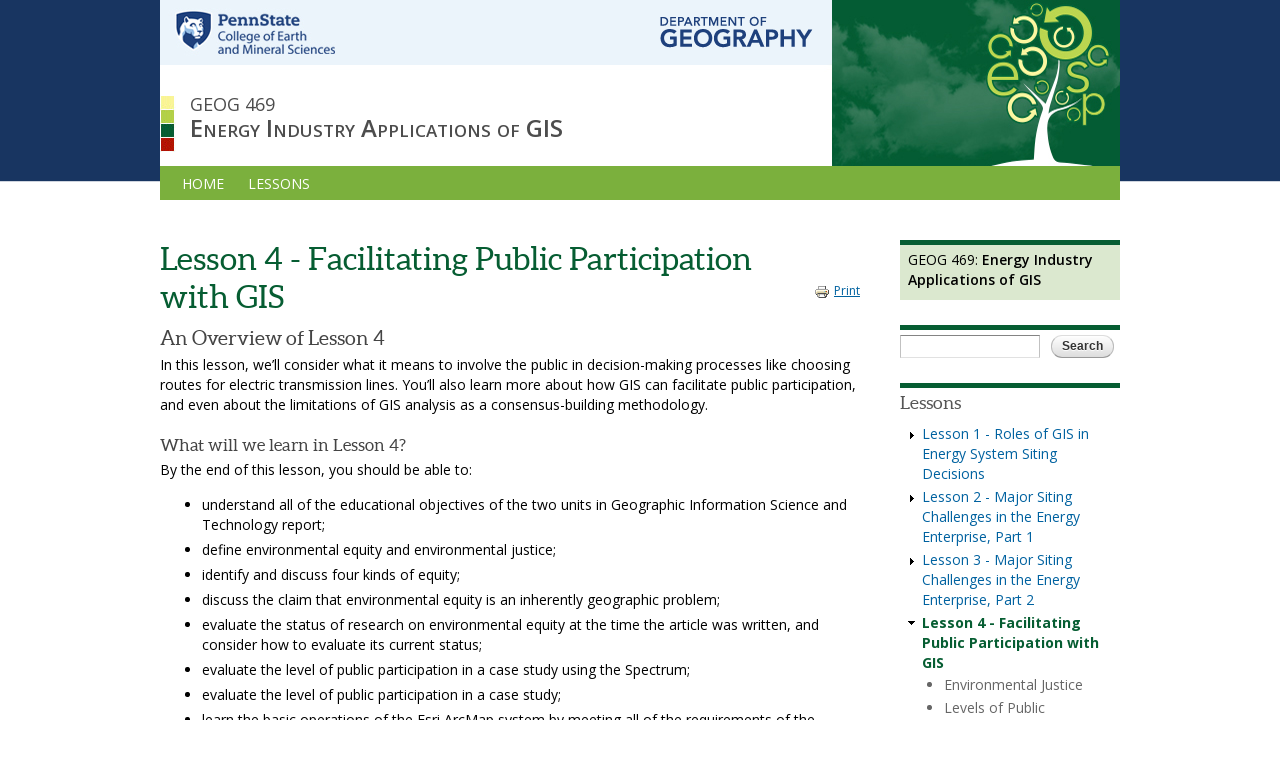

--- FILE ---
content_type: text/html; charset=utf-8
request_url: https://www.e-education.psu.edu/geog469/node/264
body_size: 9675
content:
<!DOCTYPE html>
<html lang="en" dir="ltr">
<head>
  <meta http-equiv="Content-Type" content="text/html; charset=utf-8" />
<meta name="Generator" content="Drupal 7 (http://drupal.org)" />
<link rel="canonical" href="/geog469/node/264" />
<link rel="shortlink" href="/geog469/node/264" />
<link rel="prev" href="/geog469/node/229" />
<link rel="up" href="/geog469/node/111" />
<link rel="next" href="/geog469/node/265" />
<meta name="viewport" content="width=device-width, initial-scale=1, maximum-scale=1, minimum-scale=1, user-scalable=no" />
  <title>Lesson 4 - Facilitating Public Participation with GIS | GEOG 469: Energy Industry Applications of GIS</title>  
  <style type="text/css" media="all">
@import url("https://www.e-education.psu.edu/geog469/modules/system/system.base.css?stliem");
@import url("https://www.e-education.psu.edu/geog469/modules/system/system.menus.css?stliem");
@import url("https://www.e-education.psu.edu/geog469/modules/system/system.messages.css?stliem");
@import url("https://www.e-education.psu.edu/geog469/modules/system/system.theme.css?stliem");
</style>
<style type="text/css" media="all">
@import url("https://www.e-education.psu.edu/geog469/modules/book/book.css?stliem");
@import url("https://www.e-education.psu.edu/geog469/modules/field/theme/field.css?stliem");
@import url("https://www.e-education.psu.edu/geog469/modules/node/node.css?stliem");
@import url("https://www.e-education.psu.edu/geog469/modules/search/search.css?stliem");
@import url("https://www.e-education.psu.edu/geog469/modules/user/user.css?stliem");
@import url("https://www.e-education.psu.edu/geog469/sites/all/modules/extlink/css/extlink.css?stliem");
</style>
<link type="text/css" rel="stylesheet" href="https://fonts.googleapis.com/css?family=Inconsolata:regular,700&amp;subset=latin-ext" media="all" />
<link type="text/css" rel="stylesheet" href="https://fonts.googleapis.com/css?family=Open+Sans:300,regular,600,700&amp;subset=latin-ext" media="all" />
<link type="text/css" rel="stylesheet" href="https://fonts.googleapis.com/css?family=PT+Serif&amp;subset=latin-ext" media="all" />
<style type="text/css" media="all">
@import url("https://www.e-education.psu.edu/geog469/sites/all/modules/hidden_nodes/hidden_nodes.css?stliem");
@import url("https://www.e-education.psu.edu/geog469/sites/all/modules/lightbox2/css/lightbox.css?stliem");
@import url("https://www.e-education.psu.edu/geog469/sites/all/modules/print/print_ui/css/print_ui.theme.css?stliem");
@import url("https://www.e-education.psu.edu/geog469/sites/all/modules/responsive_menus/styles/responsive_menus_simple/css/responsive_menus_simple.css?stliem");
@import url("https://www.e-education.psu.edu/geog469/sites/all/libraries/superfish/css/superfish.css?stliem");
</style>
<style type="text/css" media="print">
@import url("https://www.e-education.psu.edu/geog469/sites/all/themes/esp/print.css?stliem");
</style>
<style type="text/css" media="all">
@import url("https://www.e-education.psu.edu/geog469/sites/all/themes/omega/alpha/css/alpha-reset.css?stliem");
@import url("https://www.e-education.psu.edu/geog469/sites/all/themes/omega/alpha/css/alpha-mobile.css?stliem");
@import url("https://www.e-education.psu.edu/geog469/sites/all/themes/omega/alpha/css/alpha-alpha.css?stliem");
@import url("https://www.e-education.psu.edu/geog469/sites/all/themes/omega/omega/css/formalize.css?stliem");
@import url("https://www.e-education.psu.edu/geog469/sites/all/themes/omega/omega/css/omega-text.css?stliem");
@import url("https://www.e-education.psu.edu/geog469/sites/all/themes/omega/omega/css/omega-branding.css?stliem");
@import url("https://www.e-education.psu.edu/geog469/sites/all/themes/omega/omega/css/omega-menu.css?stliem");
@import url("https://www.e-education.psu.edu/geog469/sites/all/themes/omega/omega/css/omega-forms.css?stliem");
@import url("https://www.e-education.psu.edu/geog469/sites/all/themes/omega/omega/css/omega-visuals.css?stliem");
@import url("https://www.e-education.psu.edu/geog469/sites/all/themes/esp/css/global.css?stliem");
</style>

<!--[if (lt IE 9)&(!IEMobile)]>
<style type="text/css" media="all">
@import url("https://www.e-education.psu.edu/geog469/sites/all/themes/esp/css/esp-alpha-default.css?stliem");
@import url("https://www.e-education.psu.edu/geog469/sites/all/themes/esp/css/esp-alpha-default-normal.css?stliem");
@import url("https://www.e-education.psu.edu/geog469/sites/all/themes/omega/alpha/css/grid/alpha_default/normal/alpha-default-normal-12.css?stliem");
</style>
<![endif]-->

<!--[if gte IE 9]><!-->
<style type="text/css" media="all and (min-width: 740px) and (min-device-width: 740px), (max-device-width: 800px) and (min-width: 740px) and (orientation:landscape)">
@import url("https://www.e-education.psu.edu/geog469/sites/all/themes/esp/css/esp-alpha-default.css?stliem");
@import url("https://www.e-education.psu.edu/geog469/sites/all/themes/esp/css/esp-alpha-default-narrow.css?stliem");
@import url("https://www.e-education.psu.edu/geog469/sites/all/themes/omega/alpha/css/grid/alpha_default/narrow/alpha-default-narrow-12.css?stliem");
</style>
<!--<![endif]-->

<!--[if gte IE 9]><!-->
<style type="text/css" media="all and (min-width: 980px) and (min-device-width: 980px), all and (max-device-width: 1024px) and (min-width: 1024px) and (orientation:landscape)">
@import url("https://www.e-education.psu.edu/geog469/sites/all/themes/esp/css/esp-alpha-default.css?stliem");
@import url("https://www.e-education.psu.edu/geog469/sites/all/themes/esp/css/esp-alpha-default-normal.css?stliem");
@import url("https://www.e-education.psu.edu/geog469/sites/all/themes/omega/alpha/css/grid/alpha_default/normal/alpha-default-normal-12.css?stliem");
</style>
<!--<![endif]-->
  <script type="text/javascript" src="https://www.e-education.psu.edu/geog469/misc/jquery.js?v=1.4.4"></script>
<script type="text/javascript" src="https://www.e-education.psu.edu/geog469/misc/jquery-extend-3.4.0.js?v=1.4.4"></script>
<script type="text/javascript" src="https://www.e-education.psu.edu/geog469/misc/jquery-html-prefilter-3.5.0-backport.js?v=1.4.4"></script>
<script type="text/javascript" src="https://www.e-education.psu.edu/geog469/misc/jquery.once.js?v=1.2"></script>
<script type="text/javascript" src="https://www.e-education.psu.edu/geog469/misc/drupal.js?stliem"></script>
<script type="text/javascript" src="https://www.e-education.psu.edu/geog469/misc/form-single-submit.js?v=7.103"></script>
<script type="text/javascript" src="https://www.e-education.psu.edu/geog469/sites/all/modules/lightbox2/js/lightbox.js?stliem"></script>
<script type="text/javascript" src="https://www.e-education.psu.edu/geog469/sites/all/modules/custom_js_libraries/printable_links/printable_links.js?stliem"></script>
<script type="text/javascript" src="https://www.e-education.psu.edu/geog469/sites/all/modules/custom_js_libraries/toggler/toggler.js?stliem"></script>
<script type="text/javascript" src="https://www.e-education.psu.edu/geog469/sites/all/modules/responsive_menus/styles/responsive_menus_simple/js/responsive_menus_simple.js?stliem"></script>
<script type="text/javascript" src="https://www.e-education.psu.edu/geog469/sites/all/modules/google_analytics/googleanalytics.js?stliem"></script>
<script type="text/javascript" src="https://www.googletagmanager.com/gtag/js?id=G-QREXQ5Y5LV"></script>
<script type="text/javascript">
<!--//--><![CDATA[//><!--
window.dataLayer = window.dataLayer || [];function gtag(){dataLayer.push(arguments)};gtag("js", new Date());gtag("set", "developer_id.dMDhkMT", true);gtag("config", "G-QREXQ5Y5LV", {"groups":"default"});
//--><!]]>
</script>
<script type="text/javascript" src="https://www.e-education.psu.edu/geog469/sites/all/modules/extlink/js/extlink.js?stliem"></script>
<script type="text/javascript" src="https://www.e-education.psu.edu/geog469/sites/all/libraries/superfish/jquery.hoverIntent.minified.js?stliem"></script>
<script type="text/javascript" src="https://www.e-education.psu.edu/geog469/sites/all/libraries/superfish/sfsmallscreen.js?stliem"></script>
<script type="text/javascript" src="https://www.e-education.psu.edu/geog469/sites/all/libraries/superfish/supposition.js?stliem"></script>
<script type="text/javascript" src="https://www.e-education.psu.edu/geog469/sites/all/libraries/superfish/superfish.js?stliem"></script>
<script type="text/javascript" src="https://www.e-education.psu.edu/geog469/sites/all/libraries/superfish/supersubs.js?stliem"></script>
<script type="text/javascript" src="https://www.e-education.psu.edu/geog469/sites/all/modules/superfish/superfish.js?stliem"></script>
<script type="text/javascript" src="https://www.e-education.psu.edu/geog469/sites/all/themes/omega/omega/js/jquery.formalize.js?stliem"></script>
<script type="text/javascript" src="https://www.e-education.psu.edu/geog469/sites/all/themes/omega/omega/js/omega-mediaqueries.js?stliem"></script>
<script type="text/javascript">
<!--//--><![CDATA[//><!--
jQuery.extend(Drupal.settings, {"basePath":"\/geog469\/","pathPrefix":"","setHasJsCookie":0,"ajaxPageState":{"theme":"esp","theme_token":"T2momiwQtRS8YKH5aCakr9JNeQUfJc09BTCPJp2HmIg","js":{"misc\/jquery.js":1,"misc\/jquery-extend-3.4.0.js":1,"misc\/jquery-html-prefilter-3.5.0-backport.js":1,"misc\/jquery.once.js":1,"misc\/drupal.js":1,"misc\/form-single-submit.js":1,"sites\/all\/modules\/lightbox2\/js\/lightbox.js":1,"sites\/all\/modules\/custom_js_libraries\/printable_links\/printable_links.js":1,"sites\/all\/modules\/custom_js_libraries\/toggler\/toggler.js":1,"sites\/all\/modules\/responsive_menus\/styles\/responsive_menus_simple\/js\/responsive_menus_simple.js":1,"sites\/all\/modules\/google_analytics\/googleanalytics.js":1,"https:\/\/www.googletagmanager.com\/gtag\/js?id=G-QREXQ5Y5LV":1,"0":1,"sites\/all\/modules\/extlink\/js\/extlink.js":1,"sites\/all\/libraries\/superfish\/jquery.hoverIntent.minified.js":1,"sites\/all\/libraries\/superfish\/sfsmallscreen.js":1,"sites\/all\/libraries\/superfish\/supposition.js":1,"sites\/all\/libraries\/superfish\/superfish.js":1,"sites\/all\/libraries\/superfish\/supersubs.js":1,"sites\/all\/modules\/superfish\/superfish.js":1,"sites\/all\/themes\/omega\/omega\/js\/jquery.formalize.js":1,"sites\/all\/themes\/omega\/omega\/js\/omega-mediaqueries.js":1},"css":{"modules\/system\/system.base.css":1,"modules\/system\/system.menus.css":1,"modules\/system\/system.messages.css":1,"modules\/system\/system.theme.css":1,"modules\/book\/book.css":1,"modules\/field\/theme\/field.css":1,"modules\/node\/node.css":1,"modules\/search\/search.css":1,"modules\/user\/user.css":1,"sites\/all\/modules\/extlink\/css\/extlink.css":1,"https:\/\/fonts.googleapis.com\/css?family=Inconsolata:regular,700\u0026subset=latin-ext":1,"https:\/\/fonts.googleapis.com\/css?family=Open+Sans:300,regular,600,700\u0026subset=latin-ext":1,"https:\/\/fonts.googleapis.com\/css?family=PT+Serif\u0026subset=latin-ext":1,"sites\/all\/modules\/hidden_nodes\/hidden_nodes.css":1,"sites\/all\/modules\/lightbox2\/css\/lightbox.css":1,"sites\/all\/modules\/print\/print_ui\/css\/print_ui.theme.css":1,"sites\/all\/modules\/responsive_menus\/styles\/responsive_menus_simple\/css\/responsive_menus_simple.css":1,"sites\/all\/libraries\/superfish\/css\/superfish.css":1,"sites\/all\/themes\/esp\/print.css":1,"public:\/\/google_fonts.css":1,"sites\/all\/themes\/omega\/alpha\/css\/alpha-reset.css":1,"sites\/all\/themes\/omega\/alpha\/css\/alpha-mobile.css":1,"sites\/all\/themes\/omega\/alpha\/css\/alpha-alpha.css":1,"sites\/all\/themes\/omega\/omega\/css\/formalize.css":1,"sites\/all\/themes\/omega\/omega\/css\/omega-text.css":1,"sites\/all\/themes\/omega\/omega\/css\/omega-branding.css":1,"sites\/all\/themes\/omega\/omega\/css\/omega-menu.css":1,"sites\/all\/themes\/omega\/omega\/css\/omega-forms.css":1,"sites\/all\/themes\/omega\/omega\/css\/omega-visuals.css":1,"sites\/all\/themes\/esp\/css\/global.css":1,"ie::normal::sites\/all\/themes\/esp\/css\/esp-alpha-default.css":1,"ie::normal::sites\/all\/themes\/esp\/css\/esp-alpha-default-normal.css":1,"ie::normal::sites\/all\/themes\/omega\/alpha\/css\/grid\/alpha_default\/normal\/alpha-default-normal-12.css":1,"narrow::sites\/all\/themes\/esp\/css\/esp-alpha-default.css":1,"narrow::sites\/all\/themes\/esp\/css\/esp-alpha-default-narrow.css":1,"sites\/all\/themes\/omega\/alpha\/css\/grid\/alpha_default\/narrow\/alpha-default-narrow-12.css":1,"normal::sites\/all\/themes\/esp\/css\/esp-alpha-default.css":1,"normal::sites\/all\/themes\/esp\/css\/esp-alpha-default-normal.css":1,"sites\/all\/themes\/omega\/alpha\/css\/grid\/alpha_default\/normal\/alpha-default-normal-12.css":1}},"lightbox2":{"rtl":0,"file_path":"\/geog469\/(\\w\\w\/)public:\/","default_image":"\/geog469\/sites\/all\/modules\/lightbox2\/images\/brokenimage.jpg","border_size":10,"font_color":"000","box_color":"fff","top_position":"","overlay_opacity":"0.8","overlay_color":"000","disable_close_click":true,"resize_sequence":0,"resize_speed":400,"fade_in_speed":400,"slide_down_speed":600,"use_alt_layout":false,"disable_resize":false,"disable_zoom":false,"force_show_nav":false,"show_caption":true,"loop_items":false,"node_link_text":"View Image Details","node_link_target":false,"image_count":"Image !current of !total","video_count":"Video !current of !total","page_count":"Page !current of !total","lite_press_x_close":"press \u003Ca href=\u0022#\u0022 onclick=\u0022hideLightbox(); return FALSE;\u0022\u003E\u003Ckbd\u003Ex\u003C\/kbd\u003E\u003C\/a\u003E to close","download_link_text":"","enable_login":false,"enable_contact":false,"keys_close":"c x 27","keys_previous":"p 37","keys_next":"n 39","keys_zoom":"z","keys_play_pause":"32","display_image_size":"original","image_node_sizes":"()","trigger_lightbox_classes":"","trigger_lightbox_group_classes":"","trigger_slideshow_classes":"","trigger_lightframe_classes":"","trigger_lightframe_group_classes":"","custom_class_handler":0,"custom_trigger_classes":"","disable_for_gallery_lists":true,"disable_for_acidfree_gallery_lists":true,"enable_acidfree_videos":true,"slideshow_interval":5000,"slideshow_automatic_start":true,"slideshow_automatic_exit":true,"show_play_pause":true,"pause_on_next_click":false,"pause_on_previous_click":true,"loop_slides":false,"iframe_width":600,"iframe_height":400,"iframe_border":1,"enable_video":false,"useragent":"Mozilla\/5.0 (Macintosh; Intel Mac OS X 10_15_7) AppleWebKit\/537.36 (KHTML, like Gecko) Chrome\/131.0.0.0 Safari\/537.36; ClaudeBot\/1.0; +claudebot@anthropic.com)"},"responsive_menus":[{"toggler_text":"\u2630 Menu","selectors":["#superfish-1"],"media_size":"720","media_unit":"px","absolute":"1","remove_attributes":"1","responsive_menus_style":"responsive_menus_simple"}],"googleanalytics":{"account":["G-QREXQ5Y5LV"],"trackOutbound":1,"trackMailto":1,"trackDownload":1,"trackDownloadExtensions":"7z|aac|arc|arj|asf|asx|avi|bin|csv|doc(x|m)?|dot(x|m)?|exe|flv|gif|gz|gzip|hqx|jar|jpe?g|js|mp(2|3|4|e?g)|mov(ie)?|msi|msp|pdf|phps|png|ppt(x|m)?|pot(x|m)?|pps(x|m)?|ppam|sld(x|m)?|thmx|qtm?|ra(m|r)?|sea|sit|tar|tgz|torrent|txt|wav|wma|wmv|wpd|xls(x|m|b)?|xlt(x|m)|xlam|xml|z|zip"},"superfish":{"1":{"id":"1","sf":{"delay":"0","animation":{"opacity":"show","height":"show"},"speed":"\u0027fast\u0027","autoArrows":false,"dropShadows":false,"disableHI":false},"plugins":{"smallscreen":{"mode":"window_width","addSelected":false,"menuClasses":false,"hyperlinkClasses":false,"title":"Main menu"},"supposition":true,"bgiframe":false,"supersubs":{"minWidth":"12","maxWidth":"27","extraWidth":1}}}},"extlink":{"extTarget":"_blank","extClass":"ext","extLabel":"(link is external)","extImgClass":0,"extIconPlacement":"append","extSubdomains":0,"extExclude":"","extInclude":"","extCssExclude":"","extCssExplicit":"","extAlert":0,"extAlertText":"This link will take you to an external web site. We are not responsible for their content.","mailtoClass":"mailto","mailtoLabel":"(link sends e-mail)","extUseFontAwesome":false},"urlIsAjaxTrusted":{"\/geog469\/node\/264":true},"omega":{"layouts":{"primary":"normal","order":["narrow","normal"],"queries":{"narrow":"all and (min-width: 740px) and (min-device-width: 740px), (max-device-width: 800px) and (min-width: 740px) and (orientation:landscape)","normal":"all and (min-width: 980px) and (min-device-width: 980px), all and (max-device-width: 1024px) and (min-width: 1024px) and (orientation:landscape)"}}}});
//--><!]]>
</script>
  <!--[if lt IE 9]><script src="https://html5shiv.googlecode.com/svn/trunk/html5.js"></script><![endif]-->
</head>
<body class="html not-front not-logged-in page-node page-node- page-node-264 node-type-book context-node">
  <div id="skip-link">
    <a href="#main-content" class="element-invisible element-focusable">Skip to main content</a>
  </div>
    <div class="page clearfix" id="page">
      <header id="section-header" class="section section-header">
  <div id="zone-branding-wrapper" class="zone-wrapper zone-branding-wrapper clearfix">  
  <div id="zone-branding" class="zone zone-branding clearfix container-12">
    <div class="grid-12 region region-branding" id="region-branding">
  <div class="region-inner region-branding-inner">
        <div class="block block-block block-5 block-block-5 odd block-without-title" id="block-block-5">
  <div class="block-inner clearfix">
                
    <div class="content clearfix">
      <div class="course-title-container">
	<table>
		<tbody>
			<tr>
				<td><span class="course-title">GEOG 469</span><br>
					<span class="course-name">Energy Industry Applications of GIS</span></td>
			</tr>
		</tbody>
	</table>
</div>
<p><a href="https://www.geog.psu.edu/" id="department"><img id="department" src="/geog469/sites/www.e-education.psu.edu.geog469/files/geog_0.png" /></a> <a href="http://www.psu.edu/" id="psu"><span class="hidden">Penn State</span></a></p>    </div>
  </div>
</div>  </div>
</div>  </div>
</div><div id="zone-menu-wrapper" class="zone-wrapper zone-menu-wrapper clearfix">  
  <div id="zone-menu" class="zone zone-menu clearfix container-12">
    <div class="grid-12 region region-menu" id="region-menu">
  <div class="region-inner region-menu-inner">
        <div class="block block-superfish block-1 block-superfish-1 odd block-without-title" id="block-superfish-1">
  <div class="block-inner clearfix">
                
    <div class="content clearfix">
      <ul id="superfish-1" class="menu sf-menu sf-main-menu sf-horizontal sf-style-none sf-total-items-2 sf-parent-items-0 sf-single-items-2"><li id="menu-3799-1" class="first odd sf-item-1 sf-depth-1 sf-no-children"><a href="/geog469/" class="sf-depth-1">HOME</a></li><li id="menu-3805-1" class="last even sf-item-2 sf-depth-1 sf-no-children"><a href="/geog469/node/111" class="sf-depth-1">LESSONS</a></li></ul>    </div>
  </div>
</div>  </div>
</div>
  </div>
</div></header>    
      <section id="section-content" class="section section-content">
  <div id="zone-content-wrapper" class="zone-wrapper zone-content-wrapper clearfix">  
  <div id="zone-content" class="zone zone-content clearfix container-12">    
        
        <div class="grid-9 region region-content" id="region-content">
  <div class="region-inner region-content-inner">
    <a id="main-content"></a>
                <h1 class="title" id="page-title">Lesson 4 - Facilitating Public Participation with GIS</h1>
                        <div class="block block-system block-main block-system-main odd block-without-title" id="block-system-main">
  <div class="block-inner clearfix">
                
    <div class="content clearfix">
      <article class="node node-book node-published node-not-promoted node-not-sticky author-ann-taylor odd clearfix" id="node-book-264">
            
  
  <div class="content clearfix">
    <span class="print-link"><span class="print_html"><a href="https://www.e-education.psu.edu/geog469/print/book/export/html/264" title="Display a printer-friendly version of this page." class="print-page" rel="nofollow"><img class="print-icon print-icon-margin" src="https://www.e-education.psu.edu/geog469/sites/all/modules/print/icons/print_icon.png" width="16px" height="16px" alt="Print" title="Print" />Print</a></span></span><div class="field field-name-body field-type-text-with-summary field-label-hidden"><div class="field-items"><div class="field-item even"><h3>An Overview of Lesson 4</h3>

<p>In this lesson, we’ll consider what it means to involve the public in decision-making processes like choosing routes for electric transmission lines. You’ll also learn more about how GIS can facilitate public participation, and even about the limitations of GIS analysis as a consensus-building methodology.</p>

<h4>What will we learn in Lesson 4?</h4>

<p>By the end of this lesson, you should be able to:</p>

<ul>
	<li>understand all of the educational objectives of the two units in Geographic Information Science and Technology report;</li>
	<li>define environmental equity and environmental justice;</li>
	<li>identify and discuss four kinds of equity;</li>
	<li>discuss the claim that environmental equity is an inherently geographic problem;</li>
	<li>evaluate the status of research on environmental equity at the time the article was written, and consider how to evaluate its current status;</li>
	<li>evaluate the level of public participation in a case study using the Spectrum;</li>
	<li>evaluate the level of public participation in a case study;</li>
	<li>learn the basic operations of the Esri ArcMap system by meeting all of&nbsp;the requirements of the "Learning ArcGIS" and "ArcGIS Essential Training" courses via Lyndia.com.</li>
</ul>

<p>GIS is one of the central technologies in the multidisciplinary research field known as “Geographic Information Science and Technology” (GIS&amp;T). In 2006, the University Consortium for Geographic Information Science (UCGIS) published a “GIS&amp;T Body of Knowledge” to help define the field. Two of its 329 topics focus on public participation. This lesson addresses several of the educational objectives of those two units, which are outlined below.</p>

<p><strong>Topic GS3-2 Public participation in governing</strong></p>

<ul>
	<li>Differentiate among universal/deliberative, pluralist/representative, and participatory models of citizen participation in governing.</li>
	<li>Compare the advantages and disadvantages of group participation vs. individual participation.</li>
	<li>Describe the six “rungs” of increasing participation in governmental decision-making that constitute a “ladder” of public participation.</li>
	<li>Describe the range of spatial scales at which community organizations operate.</li>
	<li>Describe an example of “local knowledge” that is unlikely to be represented in the geospatial data maintained routinely by government agencies.</li>
	<li>Defend or refute the argument that local knowledges are contested.</li>
	<li>Explain how community organizations represent the interests of citizens, politicians, and planners.</li>
	<li>Explain and respond to the assertion that “capturing local knowledge” can be exploitative.</li>
	<li>Explain how legislation, such as the Community Reinvestment Act of 1977, provides leverage to community organizations.</li>
</ul>

<p><strong>Topic GS3-3 Public Participation GIS</strong></p>

<ul>
	<li>Explain how geospatial technologies can assist community organizations at each rung of the ladder of public participation.</li>
	<li>Explain why some community organizations may encounter more difficulty than others in acquiring geospatial data from public and private organizations.</li>
	<li>Explain how community organizations’ use of geospatial technologies can alter existing community power relations.</li>
	<li>Critique the assertion that public participation GIS promotes democracy.</li>
	<li>Explain the challenge involved in representing local knowledge that is not easily mapped or verified within current GIS software.</li>
	<li>Discuss advantages and disadvantages of six models of GIS availability, including community-based GIS, university-community partnerships, GIS facilities in universities and public libraries, “map rooms,” Internet map servers, and neighborhood GIS centers.</li>
</ul>

<h4>What is due for Lesson 4?</h4>

<p>This lesson will take us one week to complete. <strong>Please refer to the Calendar for specific time frames and due dates.</strong> Specific directions for the assignments below can be found in this lesson.</p>

<ul>
	<li>Lesson 4 Quiz</li>
	<li>Discussion assignment</li>
	<li>Submit your Certificate of Completion for the Esri "Getting Started with ArcGIS Pro" course if you haven't already done so.</li>
	<li>Answer a short answer essay quiz reflecting on the ArcGIS course&nbsp;you completed if you haven't already done so.</li>
	<li>Extra Credit opportunity</li>
</ul>

<h3>Questions?</h3>

<p>If you have any questions, please post them to our <em>Questions?</em> discussion forum. I will check that discussion forum daily to respond. While you are there, feel free to post your own responses if you, too, are able to help out a classmate.</p>

<div class="box-bibliography">
	<p>DiBiase, D, M. DeMers, A. Johnson, K. Kemp, A. Luck, B. Plewe, and E. Wentz, Eds. (2006). <em>The Geographic Information Science and Technology Body of Knowledge. </em>University Consortium for Geographic Information Science. Washington, DC: Association of American Geographers.</p>
</div>

<p></p>
</div></div></div>  <div id="book-navigation-111" class="book-navigation">
    <ul class="menu"><li class="first leaf"><a href="/geog469/node/265">Environmental Justice</a></li>
<li class="leaf"><a href="/geog469/node/266">Levels of Public Participation</a></li>
<li class="leaf"><a href="/geog469/node/267">Public Participation and Geospatial Technologies</a></li>
<li class="leaf"><a href="/geog469/node/268">Case Studies of Public Participation GIS</a></li>
<li class="leaf"><a href="/geog469/node/269">The Limits of GIS as a Means to Build Consensus</a></li>
<li class="leaf"><a href="/geog469/node/284">Test Your Knowledge</a></li>
<li class="last leaf"><a href="/geog469/node/270">Summary and Final Tasks</a></li>
</ul>
        <div class="page-links clearfix">
              <a href="/geog469/node/229" class="page-previous" title="Go to previous page">‹ Summary and Final Tasks</a>
                    <a href="/geog469/node/111" class="page-up" title="Go to parent page">up</a>
                    <a href="/geog469/node/265" class="page-next" title="Go to next page">Environmental Justice ›</a>
          </div>
    
  </div>
  </div>
  
  <div class="clearfix">
          <nav class="links node-links clearfix"></nav>
    
      </div>
</article>    </div>
  </div>
</div>      </div>
</div><aside class="grid-3 region region-sidebar-first" id="region-sidebar-first">
  <div class="region-inner region-sidebar-first-inner">
    <div class="block block-block block-6 block-block-6 odd block-without-title" id="block-block-6">
  <div class="block-inner clearfix">
                
    <div class="content clearfix">
      <div id="coursetitleright">
  <span class="coursenumber">GEOG 469:</span>
  <span class="coursetitle">Energy Industry Applications of GIS</span>
</div>    </div>
  </div>
</div><div class="block block-search block-form block-search-form even block-without-title" id="block-search-form">
  <div class="block-inner clearfix">
                
    <div class="content clearfix">
      <form action="/geog469/node/264" method="post" id="search-block-form" accept-charset="UTF-8"><div><div class="container-inline">
      <h2 class="element-invisible">Search form</h2>
    <div class="form-item form-type-textfield form-item-search-block-form">
  <label class="element-invisible" for="edit-search-block-form--2">Search </label>
 <input title="Enter the terms you wish to search for." type="text" id="edit-search-block-form--2" name="search_block_form" value="" size="15" maxlength="128" class="form-text" />
</div>
<div class="form-actions form-wrapper" id="edit-actions"><input type="submit" id="edit-submit" name="op" value="Search" class="form-submit" /></div><input type="hidden" name="form_build_id" value="form-ynbUfgr2DLop_3wQ18SyvvFa-nudMSMTuIyTFu-Dgi0" />
<input type="hidden" name="form_id" value="search_block_form" />
</div>
</div></form>    </div>
  </div>
</div><section class="block block-menu-block block-4 block-menu-block-4 odd" id="block-menu-block-4">
  <div class="block-inner clearfix">
              <h2 class="block-title">Lessons</h2>
            
    <div class="content clearfix">
      <div class="menu-block-wrapper menu-block-4 menu-name-book-toc-111 parent-mlid-1313 menu-level-1">
  <ul class="menu"><li class="first collapsed menu-mlid-1551"><a href="/geog469/node/198">Lesson 1 - Roles of GIS in Energy System Siting Decisions</a></li>
<li class="collapsed menu-mlid-1670"><a href="/geog469/node/221">Lesson 2 - Major Siting Challenges in the Energy Enterprise, Part 1</a></li>
<li class="collapsed menu-mlid-1675"><a href="/geog469/node/226">Lesson 3 - Major Siting Challenges in the Energy Enterprise, Part 2</a></li>
<li class="expanded active-trail active menu-mlid-1837"><a href="/geog469/node/264" class="active-trail active">Lesson 4 - Facilitating Public Participation with GIS</a><ul class="menu"><li class="first leaf menu-mlid-1838"><a href="/geog469/node/265">Environmental Justice</a></li>
<li class="leaf menu-mlid-1839"><a href="/geog469/node/266">Levels of Public Participation</a></li>
<li class="leaf menu-mlid-1840"><a href="/geog469/node/267">Public Participation and Geospatial Technologies</a></li>
<li class="leaf menu-mlid-1841"><a href="/geog469/node/268">Case Studies of Public Participation GIS</a></li>
<li class="leaf menu-mlid-1842"><a href="/geog469/node/269">The Limits of GIS as a Means to Build Consensus</a></li>
<li class="leaf menu-mlid-1869"><a href="/geog469/node/284">Test Your Knowledge</a></li>
<li class="last leaf menu-mlid-1843"><a href="/geog469/node/270">Summary and Final Tasks</a></li>
</ul></li>
<li class="collapsed menu-mlid-1661"><a href="/geog469/node/212">Lesson 5 - Overview of Electric Energy Transmission Siting Criteria</a></li>
<li class="leaf menu-mlid-1867"><a href="/geog469/node/282">Lesson 6 Esri&#039;s &quot;Displaying Raster Data Using ArcGIS Pro &quot; Training Course</a></li>
<li class="collapsed menu-mlid-1776"><a href="/geog469/node/252">Lesson 7 - Understanding GIS Error, Accuracy, and Precision, and Metadata</a></li>
<li class="collapsed menu-mlid-1781"><a href="/geog469/node/257">Lesson 8 - Finding GIS Data for Siting Projects</a></li>
<li class="collapsed menu-mlid-1681"><a href="/geog469/node/232">Lesson 9 - Beginning the Term Project</a></li>
<li class="collapsed menu-mlid-1760"><a href="/geog469/node/238">Lesson 10 - Addressing Negative Public Comments</a></li>
<li class="collapsed menu-mlid-1767"><a href="/geog469/node/243">Lesson 11 - Presenting Your Siting Project</a></li>
<li class="collapsed menu-mlid-1771"><a href="/geog469/node/247">Lesson 12 - Siting Plan Review</a></li>
<li class="last leaf menu-mlid-3931"><a href="/geog469/node/325">Lesson 13 - Final Presentation</a></li>
</ul></div>
    </div>
  </div>
</section>  </div>
</aside>  </div>
</div></section>    
  
      <footer id="section-footer" class="section section-footer">
  <div id="zone-course-footer-wrapper" class="zone-wrapper zone-course-footer-wrapper clearfix">  
  <div id="zone-course-footer" class="zone zone-course-footer clearfix container-12">
    <div class="grid-12 region region-footer-first" id="region-footer-first">
  <div class="region-inner region-footer-first-inner">
    <div class="block block-block block-2 block-block-2 odd block-without-title" id="block-block-2">
  <div class="block-inner clearfix">
                
    <div class="content clearfix">
      <p class="author">Author: Ron Santini, Consultant, Department of Geography, College of Earth and Mineral Sciences, The Pennsylvania State University.</p>

	<p><p>This courseware module is offered as part of the <a href="https://roam.libraries.psu.edu/">Repository of Open and Affordable Materials</a> at Penn State.</p>

<p>Except where otherwise noted, content on this site is licensed under a <a href="http://creativecommons.org/licenses/by-nc-sa/4.0/">Creative Commons Attribution-NonCommercial-ShareAlike 4.0 International License</a>.</p>

<p>The College of Earth and Mineral Sciences is committed to making its websites accessible to all users, and welcomes comments or suggestions on access improvements. Please send comments or suggestions on accessibility to the <a href="mailto:editor@e-education.psu.edu?subject=Question/Feedback for GEOG 469">site editor</a>. The site editor may also be contacted with questions or comments about this Open Educational Resource.</p>
</p>    </div>
  </div>
</div>  </div>
</div>  </div>
</div><div id="zone-dutton-footer-wrapper" class="zone-wrapper zone-dutton-footer-wrapper clearfix">  
  <div id="zone-dutton-footer" class="zone zone-dutton-footer clearfix container-12">
    <div class="grid-12 region region-footer-second" id="region-footer-second">
  <div class="region-inner region-footer-second-inner">
    <div class="block block-block block-3 block-block-3 odd block-without-title" id="block-block-3">
  <div class="block-inner clearfix">
                
    <div class="content clearfix">
      <p><div class="clearfix" id="dutton_footer">
	<div class="col1"><a href="https://dutton.psu.edu"><img alt="John A. Dutton e-Education Institute" src="https://www.e-education.psu.edu/library/sites/www.e-education.psu.edu.library/files/dutton_logo_revised.png" /></a>
		<p>The<a href="https://dutton.psu.edu"> John A. Dutton Institute for Teaching and Learning Excellence</a> is the learning design unit of the <a href="https://www.ems.psu.edu">College of Earth and Mineral Sciences</a> at <a href="https://www.psu.edu">The Pennsylvania State University</a>.</p>
	</div>

	<div class="col2">
		<h3>Navigation</h3>

		<ul>
			<li><a href="https://dutton.psu.edu">Home</a></li>
			<li><a href="https://dutton.psu.edu/news">News</a></li>
			<li><a href="https://dutton.psu.edu/about">About</a></li>
			<li><a href="https://dutton.psu.edu/contact-us">Contact Us</a></li>
			<li><a href="https://dutton.psu.edu/about">People</a></li>
			<li><a href="https://dutton.psu.edu/resources">Resources</a></li>
			<li><a href="https://dutton.psu.edu/services">Services</a></li>
			<li><a href="https://www.e-education.psu.edu/geog469/user">Login</a></li>
		</ul>
	</div>

	<div class="col3">
		<h3>EMS</h3>

		<ul>
			<li><a href="http://www.ems.psu.edu/">College of Earth and Mineral Sciences</a></li>
			<li><a href="http://www.eme.psu.edu/">Department of Energy and Mineral Engineering</a></li>
			<li><a href="http://www.geog.psu.edu/">Department of Geography</a></li>
			<li><a href="http://www.geosc.psu.edu/">Department of Geosciences</a></li>
			<li><a href="http://www.matse.psu.edu/">Department of Materials Science and Engineering</a></li>
			<li><a href="http://www.met.psu.edu/">Department of Meteorology and Atmospheric Science</a></li>
			<li><a href="https://www.eesi.psu.edu/">Earth and Environmental Systems Institute</a></li>
			<li><a href="http://www.energy.psu.edu/">Earth and Mineral Sciences Energy Institute</a></li>
		</ul>
	</div>

	<div class="col4">
		<h3>Programs</h3>

		<ul>
			<li><a href="https://geospatial.psu.edu/">Online Geospatial Education Programs</a></li>
			<li><a href="http://ress.psu.edu/">iMPS in Renewable Energy and Sustainability Policy Program Office</a></li>
			<li><a href="https://esp.e-education.psu.edu/">BA in Energy and Sustainability Policy Program Office</a></li>
		</ul>
	</div>

	<div class="col5">
		<h3>Related Links</h3>

		<ul>
			<li><a href="http://dlc.psu.edu/">Penn State Digital Learning Cooperative</a></li>
			<li><a href="http://www.worldcampus.psu.edu/">Penn State World Campus</a></li>
			<li><a href="https://weblearning.psu.edu/">Web Learning @ Penn State</a></li>
		</ul>
	</div>
</div>

<p></p>
<style id="8777" type="text/css">
<!--/*--><![CDATA[/* ><!--*/
@namespace url(http://www.w3.org/1999/xhtml);

/*--><!]]>*/
</style>
<style id="3179" type="text/css">
<!--/*--><![CDATA[/* ><!--*/
@namespace url(http://www.w3.org/1999/xhtml);

/*--><!]]>*/
</style>
<style id="8727" type="text/css">
<!--/*--><![CDATA[/* ><!--*/
@namespace url(http://www.w3.org/1999/xhtml);

/*--><!]]>*/
</style>
</p>
    </div>
  </div>
</div>  </div>
</div>  </div>
</div><div id="zone-penn-state-footer-wrapper" class="zone-wrapper zone-penn-state-footer-wrapper clearfix">  
  <div id="zone-penn-state-footer" class="zone zone-penn-state-footer clearfix container-12">
    <div class="grid-1 region region-footer-third" id="region-footer-third">
  <div class="region-inner region-footer-third-inner">
    <div class="block block-block block-4 block-block-4 odd block-without-title" id="block-block-4">
  <div class="block-inner clearfix">
                
    <div class="content clearfix">
      <p><div class="clearfix" id="psu_footer">
	<div class="col1"><a href="http://www.psu.edu"><img alt="Penn State home page" src="https://www.e-education.psu.edu/library/sites/www.e-education.psu.edu.library/files/psu_logo.png" style="width: 135px; height: 61px;" /></a></div>

	<div class="col2">
		<p><a href="https://goo.gl/maps/9SC1XJVPTqD2">2217 Earth and Engineering Sciences Building, University Park, Pennsylvania, 16802</a><br />
			<a href="http://www.psu.edu/contact-us">Contact Us</a> | <a href="https://www.psu.edu/accessibilitystatement">Accessibility</a></p>
	</div>

	<div class="col3">
		<p><a href="http://www.psu.edu/web-privacy-statement">Privacy &amp; Legal Statements</a> | <a href="http://www.psu.edu/copyright-information">Copyright Information</a><br />
			The Pennsylvania State University © 2023</p>
	</div>
</div>
</p>
    </div>
  </div>
</div>  </div>
</div>  </div>
</div></footer>  </div>  </body>
</html>


--- FILE ---
content_type: text/css
request_url: https://www.e-education.psu.edu/geog469/sites/all/modules/hidden_nodes/hidden_nodes.css?stliem
body_size: 348
content:
/* CSS Document */
.node_is_hidden,
.node_is_hidden *,
a.node_is_hidden,
a.node_is_hidden:link,
a.node_is_hidden:active {
  text-decoration: line-through;
  /* Set opacity for good little browsers. */
  opacity: 0.7;
  /* Trigger hasLayout in IE so that opacity can be set on inline elements. */
  zoom: 1;
  /* Set opacity in IE 8 */
  -ms-filter: "progid:DXImageTransform.Microsoft.Alpha(Opacity=70)";
  /* Set opacity in dinosaur IE (<= 7) */
  filter: progid:DXImageTransform.Microsoft.Alpha(Opacity=70);
}

/* support for outline designer */
table#book-outline .node_is_hidden * {
  opacity: .8;
}

table#book-outline .node_is_hidden:hover * {
  opacity: 1;
  text-decoration: none;
}

--- FILE ---
content_type: text/css
request_url: https://www.e-education.psu.edu/geog469/sites/all/themes/esp/print.css?stliem
body_size: 652
content:
body {
  margin: 1em;
  background-color: #fff;
  font-family: open sans, helvetica, sans-serif;
}
th {
  text-align: left; /* LTR */
  color: #006;
  border-bottom: 1px solid #ccc;
}
tr.odd {background-color: #ddd;}
tr.even {background-color: #fff;}
td {padding: 5px;}
#menu {visibility: hidden;}
#main {margin: 1em;}
a:link {color: #000;}
a:visited {color: #000;}
a:hover {color: #00f;}
a:link img, a:visited img {border: 0;}
.print-footnote {font-size: xx-small;}
img.print-logo {border: 0;}
.print-site_name {}
.print-breadcrumb {font-size: x-small;}
.print-title {}
.print-submitted {font-size: small;}
.print-created {font-size: small;}
.print-taxonomy {text-align: right;}
.print-taxonomy li {display: inline;}
.print-content {}
.print-hr {
  border: 0;
  height: 1px;
  width: 100%;
  color: #9E9E9E;
  background-color: #9E9E9E;
}
.print-message {
  border: medium dotted blue;
  padding: 1em;
}
.print-source_url {font-size: small;}
.print-links {font-size: small;}
.print-footer {text-align: center;}

h1, h2, h3, h4 { color: red ! important; }



@font-face {
  font-family:	"Aleo Regular";
  src:			url("aleo-regular-webfont.woff");
}


#admin_menu { font-size: 11px ! important; }

h1, h2, h3, h4 { font-family: aleo regular, sans-serif; line-height: 1.0; }

h1 { font-size: 30px; }
h2 { font-size: 18px; }
h3 { font-size: 16px; }
h4 { font-size: 16px; }

#page p, #page table, #page li, #page div {
  font-family: open sans, helvetica, sans-serif;
  font-size: 14px;
  line-height: 20px; 
}

/* Carl Added */


--- FILE ---
content_type: text/css
request_url: https://www.e-education.psu.edu/geog469/sites/all/themes/esp/css/esp-alpha-default.css?stliem
body_size: 1660
content:
/* This file will hold styles for all layouts using the alpha grid (i.e. not the mobile layout). */


/* precedence: global > default */
/* shared by default-normal, default-narrow, default-wide (wide currently not used) */


/* ESP */
 


img {
  size: 100%;
}

article.node-learning-resource img {
  float: right;
  padding-left: 2em;
}

/* HEADER tag */

/* the following section has a counterpart in earth-alpha-default-narrow.css */
header#section-header { 
  height: 200px; 
  background-image: url(esp-960-header.png); 
  margin-bottom: 40px; /* cs 4.24 */
}

div#zone-branding { 
  height: 166px; background-image: url(esp-960-branding.jpg); 
}



/* header imagemap */

a#psu, a#dept, a#home {
  text-decoration: none;
  position: absolute;
}
a#psu    { top:  0px;  left:     0px; height: 65px; width: 105px; }
a#dept   { top:  0px ; left:   520px; height: 65px; width: 140px; }
a#home   { top: 50px;  left:   280px; height: 60px; width: 380px; }

div#zone-menu { 
  height: 34px; 
  /* background-image: url(esp-960-menu.png); */
  background-color: #7bb03d;
}

div#zone-menu ul {
  padding-left: 0px;
}
#zone-menu a { 
  color: #ffffff;
  height: 26px;
  font-family: open sans, sans-serif;
  text-decoration: none;
/* font-size: 16px;            */  /* different size in earth-alpha-default-narrow.css */
/* padding: 8px 12px 0px 12px; */
  padding: 8px 12px 0px 12px;     /* cs 4.24.14 */
  font-size: 14px;                 /* cs 4.24.14 */
}
#zone-menu a:hover { 
  background-color: #065d32;
}
ul#superfish-1 li ul {
  padding-top: 0px;
  padding-left: 0px ! important; /* takes away left padding */
}
ul#superfish-1 li ul li {
  padding-top: 0px;
  margin-top: 0px;
}
a.sf-depth-2 {
  background-color: #7bb03d;
}

.sf-menu li:hover > ul, .sf-menu li.sfHover > ul {
  left: 0px;
  /* top: 2.5em; original from superfish.css */
  top: 34px; /* at every menu size, this should be the height of the menu so the 
                sub menu butts up against it */
}

/* SECTION tag */

div#zone-content {
  /* background: #ddd; */
}
div#zone-postscript {
  /* background: #bbb; */
}

/* 
  To override the padding found in the default omega theme use the following line.
  That which I have overriding is found here: 
  /omega/alpha/css/grid/alpha_default/normal/alpha-default-normal-12.css

*/

section#section-content .grid-1, section#section-content .grid-2, 
section#section-content .grid-3, section#section-content .grid-4, 
section#section-content .grid-5, section#section-content .grid-6, 
section#section-content .grid-7, section#section-content .grid-8, 
section#section-content .grid-9, section#section-content .grid-10, 
section#section-content .grid-11, section#section-content .grid-12 {
  margin-left: 0px ! important;
  margin-right: 0px ! important;
}

/* FOOTER footer tag */

div#zone-course-footer *, div#zone-dutton-footer *, div#zone-penn-state-footer * {
  margin: 0; 
  padding: 0;
  font-size: 10px;
  font-family: helvetica, arial, sans-serif;
  line-height: 1.3;
}
div#zone-course-footer, div#zone-dutton-footer, div#zone-penn-state-footer {      
  padding-top: 10px;
  padding-bottom: 10px;
  color: #ffffff;
}

div#zone-course-footer p.author { margin: 0 0 20px 0; }
div#zone-course-footer p { margin: 7px 0; }

div#zone-dutton-footer .col1 p { 
  margin: 25px 35px 15px 0px; 
}

/* overrides display: none in global.css */
div#zone-dutton-footer .col2, div#zone-dutton-footer .col3,
div#zone-dutton-footer .col4, div#zone-dutton-footer .col5 { 
  display: inline; 
}

div#zone-dutton-footer .col1, div#zone-dutton-footer .col2, div#zone-dutton-footer .col3,
div#zone-dutton-footer .col4, div#zone-dutton-footer .col5 { 
  float: left;
}

div#zone-dutton-footer .col1 { width: 30%; }
div#zone-dutton-footer .col2 { width: 13%; margin-left: 0%; margin-right: 1%; } 
div#zone-dutton-footer .col3 { width: 19%; margin-left: 0%; margin-right: 1%; } 
div#zone-dutton-footer .col4 { width: 16%; margin-left: 0%; margin-right: 1%; } 
div#zone-dutton-footer .col5 { width: 16%; margin-left: 0%; margin-right: 0%; } 

div#zone-penn-state-footer .col1, 
div#zone-penn-state-footer .col2, 
div#zone-penn-state-footer .col3 { 
  display: inline;
  float: left;
}

div#zone-penn-state-footer .col1 { width: 150px; }
div#zone-penn-state-footer .col2 { width: 480px; }
div#zone-penn-state-footer .col3 { width: 300px; }

div#zone-penn-state-footer .col2, div#zone-penn-state-footer .col3 { 
  padding-top: 8px;
}

div#zone-penn-state-footer .col3 p { 
  text-align: right;
}

/* menus aside MENU ASIDE */

aside#region-sidebar-first {
  float: right;
}
aside#region-sidebar-first section, aside#region-sidebar-first div div.block {
  border-top: 5px solid #065d32;
}



/*************************/
/* STYLES ADDED TO ALPHA */
/*************************/

div#zone-course-footer *, div#zone-dutton-footer *, div#zone-penn-state-footer * {
    font-family: helvetica,arial,sans-serif;
    font-size: 11px;
    line-height: 14px;
} 


div#zone-course-footer *, div#zone-dutton-footer *, div#zone-penn-state-footer * {
    margin: 0;
    padding: 2px 0px 1px 0px;
} 



div#psu_footer { width:960px;}

.test-ignore {background:blue;}
.test-ignore:after {content: "alpha-default";}



section#block-user-online div.block-inner div.content p {
  margin-left: 0px ! important;
  margin-bottom: 8px ! important;
}


section#block-user-online div.block-inner div.content .item-list ul li {
  margin-left: 0px ! important;
}



--- FILE ---
content_type: text/css
request_url: https://www.e-education.psu.edu/geog469/sites/all/themes/esp/css/global.css?stliem
body_size: 9364
content:
/* This file will hold styles for the mobile version of your website (mobile first). */
/* This also can include ANY global CSS that applies site-wide. Unless overwritten by
   a more specific style rule, CSS declarations in global.css will apply site-wide. */


/* precedence: global */

/* ESP */

/* NB: this uses a separate color scheme than GIS, and isn't interchangeable */
 
@font-face {
  font-family:	"Aleo Regular";
  src:			url("aleo-regular-webfont.woff");
}
@import url(http://fonts.googleapis.com/css?family=Inconsolata);

#admin_menu { font-size: 11px ! important; }

h1, h2, h3, h4, h5, h6 { font-family: aleo regular, sans-serif; line-height: 1.2; margin-bottom:10px; }

h1 { font-size: 30px; }
h2 { font-size: 18px; }
h3 { font-size: 16px; }
h4 { font-size: 16px; }


#page p, #page table, #page li, #page div {
  font-family: open sans, helvetica, sans-serif;
  font-size: 14px;
  line-height: 20px; /* cs 4.24 */
}


/* HEADER header tag */

@media (max-width: 600px) {
  div.responsive-menus {
    margin-top: 20px;
    margin-bottom: 20px;
  }
}

a#superfish-1-toggle span {
  display: none;
}

/* ASIDE aside tag */

@media (max-width: 600px) {
  aside#region-sidebar-first {
    border-top: solid 5px #065d32;
  }
}
/* course block */
aside#region-sidebar-first > .region-inner > .block:first-child { background-color: #dbe8cf; }
aside#region-sidebar-first > .region-inner > .block:first-child p { font-family: aleo regular ! important; font-weight: bold; }
aside#region-sidebar-first > .region-inner > .block:first-child { padding: 5px 8px 0px 8px; }

aside#region-sidebar-first section, aside#region-sidebar-first div div.block {
  padding-top: 2px;
  margin-bottom: 25px;
}
aside#region-sidebar-first section h2, aside#region-sidebar-first div div.block h2 {
  margin-top: 5px;
}
aside#region-sidebar-first section .block-title {
  font-size: 14px;
  color: #565656;
}
aside#region-sidebar-first div#block-search-form form.search-form {
  margin-top: 10px;
}
aside.region-sidebar-first ul {
  padding-left: 6px;
}


/* FOOTER footer tag */

#zone-course-footer-wrapper     { color: white; background-color: #183561; }
#zone-dutton-footer-wrapper     { color: white; background-color: #262c3c; }
#zone-penn-state-footer-wrapper { color: white; background-color: #141720; }




/* reset for paddings/margins in footer */
div#zone-course-footer *, div#zone-dutton-footer *, div#zone-penn-state-footer * {
  margin: 0;
  padding: 0;
  font-size: 11px;
  font-family: helvetica, arial, sans-serif;
  line-height: 1.3;
}
div#zone-course-footer h3, div#zone-dutton-footer h3, div#zone-penn-state-footer h3 {
  font-size: 11px;
  letter-spacing: .03px;
  margin-bottom: 2px;
  color: white;
}

div#zone-course-footer, div#zone-dutton-footer, div#zone-penn-state-footer {
  padding-top: 10px;
  padding-bottom: 10px;
  color: white;
}
div#zone-course-footer a           { color: white; text-decoration: underline; }
div#zone-course-footer a:hover     { color: white; text-decoration: none; }
div#zone-dutton-footer a           { color: white; text-decoration: none; }
div#zone-dutton-footer a:hover     { color: white; text-decoration: underline; }
div#zone-penn-state-footer a       { color: white; text-decoration: underline; }
div#zone-penn-state-footer a:hover { color: white; text-decoration: none; }

div#zone-dutton-footer .col1 p {
  margin: 10px 5px 5px 0px;
}

div#zone-dutton-footer .col1 {
  display: block;
}
div#zone-dutton-footer .col2, div#zone-dutton-footer .col3,
div#zone-dutton-footer .col4, div#zone-dutton-footer .col5 {
  display: none;
}

div#zone-dutton-footer ul {
  list-style-type: disc;
  list-style-position: outside;
  list-style-image: none;
  margin: 0 0 0 1em;
  padding: 0 0 0 0;
}
div#zone-dutton-footer ul li {
  color: #ffffff;
}
div#zone-course-footer p.author { margin: 0 0 20px 0; }
div#zone-course-footer p        { margin: 7px 0; }


div#zone-penn-state-footer .col1, div#zone-penn-state-footer .col2, div#zone-penn-state-footer .col3 {
  display: block;
  width: 99%;
}


div#zone-course-footer     { padding: 5px; }
div#zone-dutton-footer     { padding: 5px; }
div#zone-penn-state-footer { padding: 5px; }




/* Carl */




h1, h2, h3, h4, h5, h6	{ color: #444; font-weight: normal; letter-spacing: 0em;}
h1						{ font-size: 32px; color: #065d32; }
h2						{ font-size: 24px; }
h3						{ font-size: 20px; }
h4						{ font-size: 17px; }
h5						{ font-size: 14px; }
h6						{ font-size: 12px; }



/*
a[href$=".jpg"], 
a[href$=".gif"], 
a[href$=".png"], 
a[href$=".bmp"], 
a[href$=".jpeg"], 
a[href$=".svg"], 
a[href$=".eps"] {
    background: url("/geog885d7/sites/www.e-education.psu.edu.geog885d7/files/icon-image.gif") no-repeat scroll right center rgba(0, 0, 0, 0);
    padding: 5px 20px 5px 0;
}
*/



div.fielditem > p > ol 	{ margin-bottom: 100px; }
h3 						{ margin-bottom:   5px; }

h4 + ul					{ margin-top:    0px; }

h4 + table,				
p + ul,
p + ol					{ margin-top:    -5px; }

h3 + h4					{ margin-top:     15px; }

h4 + p					{ margin-top:    -5px; }

dd > ol, dd > ul 		{ margin:         10px 0px 10px 0px; }
div.field-item li > ul	{ margin-left:    10px; }


ol li					{ margin-left: 15px; }
li						{ margin-bottom: 5px; }

.field-item ul			{ margin-left: 20px; }
ul li.leaf				{ list-style: disc; }
div.field-item ul ul	{ list-style: circle; }



.region-inner	{ margin-bottom: 30px; }
.page-links 	{ margin-bottom: 10px; }
.print-link 	{ font-size: 12px; margin-top: -45px; display:block; float:right; }



/*
div.calloutblue					{ background: #065d32; margin: 20px 0px; padding: 25px; }

div.calloutblue p,
div.calloutblue ol,
div.calloutblue li,
div.calloutblue h2,
div.calloutblue h3,
div.calloutblue h4				{ color: #ffffff; }

div.calloutblue h2,
div.calloutblue h3, 			
div.calloutblue h4 				{ margin-bottom: 10px; }

div.calloutblue ul:last-child,
div.calloutblue p:last-child	{ margin-bottom: 0px; }

div.calloutblue a:link,
div.calloutblue a:visited		{ color: #ffff00; }

div.calloutblue a:hover,
div.calloutblue a:active		{ color: #ccffff; }




div#calloutgray					{ background: #e4e4e4; margin: 20px 0px; padding: 25px; }

div#calloutgray p:last-child,
div#calloutgray ul:last-child	{ margin-bottom: 0px; }

div#calloutgray	h2,				
div#calloutgray	h3,				
div#calloutgray	h4				{ margin-bottom: 10px; color:#666;}

div#calloutgray a:link,
div#calloutgray a:visited		{ color: #408339; }

div#calloutgray a:hover,
div#calloutgray a:active		{ color: #000000; }




div#calloutyellow					{ background: #e4e4e4; margin: 20px 0px; padding: 25px; }

div#calloutyellow p:last-child,
div#calloutyellow ul:last-child		{ margin-bottom: 0px; }

div#calloutyellow	h2,				
div#calloutyellow	h3,				
div#calloutyellow	h4				{ margin-bottom: 10px; color:#666;}

div#calloutyellow a:link,
div#calloutyellow a:visited		{ color: #408339; }

div#calloutyellow a:hover,
div.calloutblue a:active			{ color: #000000; }
*/



table#coursetable, 				
table#coursetable ul li 		{ font-family: open sans, helvetica, arial, sans-serif; font-size: 12px; line-height: 15px; }
	
table#coursetable th 			{ background: #3878c9; color: #fff; font-weight: bold; }
table#coursetable td, 
table#coursetable th 		{ border: 1px solid #7f7f7f; padding: 7px; vertical-align: top; }
table#coursetable .left 		{ background: #efefef; }
table#coursetable .notoffered 	{ background: #dddddd; }



aside#region-sidebar-first section .block-title	{ color: #565656; font-size: 18px; font-weight: normal; line-height: 21px; }

aside#region-sidebar-first section h2,
aside#region-sidebar-first div div.block h2		{ font-weight: normal; margin-bottom: 8px; margin-top: 2px; }

aside.region-sidebar-first ul					{ font-size: 13px; line-height: 18px; padding-left: 15px; }
aside.region-sidebar-first li 					{ font-size: 11px; line-height: 18px; }

.region-sidebar-first-inner >
div:first-child > div:first-child >
div:first-child > p:first-child 				
	{
		color: #565656;
		font-family: aleo regular !important;
		font-size: 16px !important;
		font-weight: normal;
		line-height: 22px !important;
	}










a.divLink { position: absolute; width: 100%; height: 100%; top: 0; left: 0; text-decoration: none; z-index: 10;
    background-color: white;
    /*workaround to make clickable in IE */
    opacity: 0;
    /*workaround to make clickable in IE */
    filter: alpha(opacity=0);
    /*workaround to make clickable in IE */
}



.region-branding > div:first-child > div:first-child > p:first-child  {   }


#region-sidebar-first .content p { margin-bottom: 10px; }



table#checklisttable,
table#checklisttable ul,
table#checklisttable li,
table#checklisttable th,		
table#checklisttable td			{ font-family: open sans, helvetica, arial, sans-serif; font-size: 14px; line-height: 17px; }

table#checklisttable td, 
table#checklisttable th 	{ border: 1px solid #7f7f7f; padding: 7px; vertical-align: top; }
table#checklisttable			{ background: #ebf1f9; }
table#checklisttable th			{ background: #3878c9; color: #fff; font-weight: bold; }



table#threecoltable,
table#threecoltable ul,
table#threecoltable li,
table#threecoltable th,
table#threecoltable td			{ font-family: open sans, helvetica, arial, sans-serif; font-size: 14px; line-height: 17px; }

table#threecoltable td, 
table#threecoltable th 			{ border: 1px solid #7f7f7f; padding: 7px; vertical-align: top; }
table#threecoltable				{ background: #ebf1f9; }
table#threecoltable th			{ background: #3878c9; color: #ffffff; font-weight: bold; width: 33%; }



#page .image-center				{ border: 1px solid #ccc; margin-bottom: 20px; width: 100%; }
#page .image-center	img			{ max-width:98%; height: auto!important; }

#page div.image-center,
#page div.image-caption,
#page div.image-credit			{ font-family: open sans, helvetica, arial, sans-serif; text-align: center; }

#page div.image-credit			{ padding: 5px 10px 10px 10px; }
#page div.image-caption			{ padding: 10px 10px; }

#page div.image-center img		{ padding: 10px 0px; }

#page .image-caption,	
#page .image-credit				{ background: #eee; padding: 5px 10px 10px 10px; }

#page .image-caption			{ font-size: 13px; font-weight: bold; line-height: 16px; }
#page .image-copy				{ font-size: 13px; font-weight: normal; line-height: 16px; }
#page .image-credit				{ font-size: 12px; font-style: italic; line-height: 14px }


/******************************/
/* Legacy                     */
/******************************/
#page div.caption,
#page div.credit			{ background: #eee; font-family: open sans, helvetica, arial, sans-serif; padding: 7px 0px; text-align: center; }

#page div.caption			{ font-size: 13px; font-weight: bold;  line-height: 16px; padding: 10px 10px; }
#page div.credit			{ font-size: 12px; font-style: italic; line-height: 14px; padding: 10px 10px 10px 10px; }

#page .imgnofloat			{ border: 1px solid #ccc; font-family: open sans, helvetica, arial, sans-serif; margin-bottom: 20px; text-align: center; width: 100%; }
#page .imgnofloat img		{ max-width:98%; height: auto!important; }




#page div.field-item blockquote				{ border-left: 15px solid #eeeeee; color: #333333; font-style: italic; line-height: 24px; margin: 30px; padding-left: 15px; }
#page div.field-item blockquote.steplist	{ border-left: 15px solid #eeeeee; color: #333333; font-style: normal; line-height: 22px; margin: 30px; padding-left: 15px; }






table#evidencetable					{ background: #e4e4e4; text-align: center;  color:red;}

table#evidencetable,
table#evidencetable ul,
table#evidencetable li,
table#evidencetable th,				
table#evidencetable td				{ font-family: open sans, helvetica, arial, sans-serif; font-size: 14px; line-height: 17px; }

table#evidencetable td, 
table#evidencetable th 			{ border: 1px solid #7f7f7f; padding: 7px; vertical-align: top; }
table#evidencetable th				{ background: #cccccc; font-weight: bold; text-align: center; width: 15%; }
table#evidencetable .evidencehd		{ background: #ffffff; font-weight: bold; text-align: left; width: 40%; }
table#evidencetable .evidence		{ text-align: left; width: 35%; }



table#rubric			{ background: #fff; }

table#rubric,
table#rubric ul,
table#rubric li,
table#rubric th,
table#rubric td		{ font-family: open sans, helvetica, arial, sans-serif; font-size: 12px; line-height: 14px; }

table#rubric td, 
table#rubric th 	{ border: 1px solid #7f7f7f; padding: 7px; vertical-align: top; }
table#rubric th		{ background: #e4e4e4; font-weight: bold; text-align: center; }

table.rubricnames 			{ width: 100%; }
table.rubricnames th.left	{ font-weight: bold; border: 1px solid #7f7f7f; padding: 7px; vertical-align: top; width: 40%; }
table.rubricnames td.entry	{ background: #fff; border: 1px solid #7f7f7f; padding: 7px; vertical-align: top; width: 60%; }

div.book-navigation .menu 			{ padding: 10px 0 20px 20px; color: #555; }
div.book-navigation .menu a			{ text-decoration:none; }
div.book-navigation .page-links		{ font-family: aleo regular, helvetica, arial; font-size: 12px; color: #555; }
div.book-navigation .page-links	a	{ text-decoration:none; }


.imgleft			{ float: left; padding: 0px 20px 20px 0px; font-family: aleo regular, helvetica, arial; font-size: 11px; }
.imgright 			{ float: right; padding: 0px 0px 20px 20px; font-family: aleo regular, helvetica, arial; font-size: 11px; }

.imagecaption		{ font-family: open sans, helvetica, arial, sans-serif; font-size: 12px; line-height: 15px; }
#page .file-icon	{ border: 0px; padding-left: 4px; }
.image-center img	{ max-width:98%; height: auto!important; }
img.fullwidth 		{ max-width:98%; height: auto!important; }


table.fullwidth-noborder 		{ border: 0px; margin: 10px 0px; width: 100%; }
table.fullwidth-noborder td		{ font-size: 16px; }
table.fullwidth-noborder img	{ border: 1px solid #333; margin-bottom: 5px; max-width:98%; height: auto!important; }



hr	{ background: none repeat scroll 0 0 #666666; border: medium none; height: 1px; padding: 0px; }




table.basictable 			{ border: 0px; margin: 10px 0px; width: 100%; }

table.basictable td,
table.basictable th			{ border: 1px solid #333; font-family: open sans, helvetica, arial, sans-serif; font-size: 14px; line-height: 17px; padding: 5px; }

table.basictable th			{ background: #e4e4e4; font-weight: bold; }
table.basictable img		{ border: 1px solid #333; margin-bottom: 5px; }
table.basictable caption	{ font-family: open sans, helvetica, arial, sans-serif; font-weight: bold; margin-top: 10px; margin-bottom: 5px; }

table.basictable .center	{ text-align: center; }
table.basictable .empty		{ background: #f2f2f2; }

table.week th				{ text-align: center; width: 14%; }



.instructorphoto			{ height: 200px; width: 200px; }

.twoimagetable					{ width: 100% ! important; margin-top: 10px ! important; margin-bottom: 10px ! important; }
.twoimagetable .leftimage		{ float: left ! important; width: 49% ! important; margin-bottom: 10px ! important;}
.twoimagetable .leftimage img	{ max-width:98%; height: auto!important; padding-bottom: 0px ! important margin-bottom: 0px ! important;}
.twoimagetable .rightimage		{ float: right ! important; width: 49% ! important; }
.twoimagetable .rightimage img	{ max-width:98%; height: auto!important; padding-bottom: 0px ! important; margin-bottom: 0px ! important;}

div.twoimagetable + ul { clear: both ! important; }

div.twoimagetable + h3 {clear:both}

#coursetitleright	{ margin-bottom: 10px; }
.coursenumber		{ font-family: open sans, helvetica, arial; }
.coursetitle		{ font-family: open sans, helvetica, arial; font-weight:600; }






/* global */

div#martytest {
  margin: 5px 0px;
  padding: 5px 5px 5px 5px;
  background-color: pink;
  border: 1px solid black;
}



ul.menu > li.active  {color:#666666;text-decoration:none;}

ul.menu > li.active > a.active {color:#666666;text-decoration:none;}
ul.menu > li.active > a:link {color:#666666;text-decoration:none;}
ul.menu > li.active > a:visited {color:#666666;text-decoration:none;}

ul.menu > li.active > ul.menu {color:#666666;text-decoration:none;}

ul.menu > li.active > ul.menu > li > a.active {color:#666666;text-decoration:none;}
ul.menu > li.active > ul.menu > li > a:link {color:#666666;text-decoration:none;}
ul.menu > li.active > ul.menu > li > a:visited {color:#666666;text-decoration:none;}



.test-ignore {background:red;}
.test-ignore:after {content: "global";}


#page .region-branding .course-title	{ color: #4d4d4d; font-family: open sans,helvetica,arial; font-size: 18px; }
#page .region-branding .course-name		{ color: #4d4d4d; font-family: open sans,helvetica,arial; font-size: 24px; font-variant:small-caps; font-weight: 600; line-height: 28px; padding-top: 2px; }

.hidden		{ display: none; }


span.ext	{ background: none; width: 0px; height: 0px; padding-right: 0px; text-decoration: none; }

aside .block-inner a:link {text-decoration:none;}





.box-reading-required, .box-reading-optional, 
.box-note, .box-activity-required, .box-activity-optional,
.box-image-left, .box-psu-ad, .box-other
	{ margin: 20px 0px; padding: 25px; }

.box-activity-required	{ background: #fbf593; }
.box-activity-optional	{ background: #faf7c6; }
.box-reading-required	{ background: #e4d1e4; }
.box-reading-optional 	{ background: #d2e199; }
.box-note				{ background: #cceee6; }
.box-other				{ background: #fbeac7; }
.box-psu-ad				{ background: #e4e4e4; }

.box-image-left a:link, 
.box-psu-ad a:link, 
.box-other a:link
	{ color: #000; }

.box-image-left a:visited, 
.box-psu-ad a:visited, 
.box-other a:visited
	{ color: #000; }

.box-activity-required 	a:link    { color: #706c1e; }
.box-activity-optional 	a:link    { color: #7b7728; }
.box-reading-required 	a:link    { color: #5f345f; }
.box-reading-optional 	a:link    { color: #a70101; }
.box-note			 	a:link    { color: #3a7165; }
.box-other			 	a:link    { color: #70603a; }

.box-activity-required 	a:visited { color: #706c1e; }
.box-activity-optional 	a:visited { color: #7b7728; }
.box-reading-required 	a:visited { color: #5f345f; }
.box-reading-optional 	a:visited { color: #000; }
.box-note			 	a:visited { color: #3a7165; }
.box-other			 	a:visited { color: #70603a; }







.box-reading-required p:last-child, .box-reading-optional p:last-child, 
.box-note p:last-child, .box-activity-required p:last-child, .box-activity-optional p:last-child,
.box-image-left p:last-child, .box-psu-ad p:last-child, .box-other p:last-child
	{ margin-bottom: 0px; }

.box-reading-required ul:last-child, .box-reading-optional ul:last-child, 
.box-note ul:last-child, .box-activity-required ul:last-child, .box-activity-optional ul:last-child,
.box-image-left ul:last-child, .box-psu-ad ul:last-child, .box-other ul:last-child
	{ margin-bottom: 0px; }

.box-reading-required h2, .box-reading-optional h2, 
.box-note h2, .box-activity-required h2, .box-activity-optional h2,
.box-image-left h2, .box-psu-ad h2, .box-other h2
	{ margin-bottom: 10px; color:#000; }

.box-reading-required h3, .box-reading-optional h3, 
.box-note h3, .box-activity-required h3, .box-activity-optional h3,
.box-image-left h3, .box-psu-ad h3, .box-other h3
	{ margin-bottom: 5px; color:#000; }
	
.box-reading-required h4, .box-reading-optional h4, 
.box-note h4, .box-activity-required h4, .box-activity-optional h4,
.box-image-left h4, .box-psu-ad h4, .box-other h4
	{ margin-bottom: 5px; color:#000; }

.box-reading-required a:hover, .box-reading-optional a:hover, 
.box-note a:hover, .box-activity-required a:hover, .box-activity-optional a:hover,
.box-image-left a:hover, .box-psu-ad a:hover, .box-other a:hover
	{ color: #000000; }

.box-reading-required a:active, .box-reading-optional a:active, 
.box-note a:active, .box-activity-required a:active, .box-activity-optional a:active,
.box-image-left a:active, .box-psu-ad a:active, .box-other a:active
	{ color: #000000; }



.box-reading-optional 	a:hover, 
.box-reading-optional 	a:active
    { color: #a70101; background: #eaf0d0 }



.box-note + .box-psu-ad { margin-bottom: 0px; }

.box-note + ol { margin-left: 0px; margin-bottom: 0px; }
.box-note > ol { margin-left: 0px; margin-bottom: 0px; }
.box-activity-required > ol  { margin-bottom: 0px; }


.box-math 			{ margin-top:10px; float: left; text-align: center; width: 84%; }
.box-math-caption 	{ text-align:right; display: block !important; margin: 1em 0; float: right; width: 16%; font-size: 90%; }
.box-math-clear		{ clear: both; }


.text-left  	{ text-align: left; }
.text-right		{ text-align: right; }
.text-center	{ text-align: center; }



#course_footer .cc-img {float:right;margin:0px 0px 15px 15px;}





#page .img-center				{ border: 1px solid #ccc; margin-bottom: 15px; width: 100%; }
#page .img-center img			{ max-width:98%; height: auto!important; }

#page div.img-center,
#page div.img-caption,
#page div.img-credit			{ font-family: open sans, helvetica, arial, sans-serif; text-align: center; }


#page div.img-caption,
#page div.img-credit			{ padding: 5px 10px 10px 10px; }

#page div.img-center img		{ padding: 7px 0px; }

#page .img-caption,	
#page .img-credit				{ background: #eee; padding: 5px 10px 10px 10px; }

#page .img-caption				{ font-size: 13px; font-weight: bold; line-height: 16px; }
#page .img-copy					{ font-size: 13px; font-weight: normal; line-height: 16px; }
#page .img-credit				{ font-size: 12px; font-style: italic; line-height: 14px }

#page .img-center ul {text-align:left;padding-top:5px;}
div[aria-label="additional content"] {padding-top:10px;}
div[aria-label="additional content"] ul li ul {margin-bottom:5px;}
#page .img-center ol {text-align:left;padding-top:5px;}
div[aria-label="additional content"] ul li ol {margin-bottom:5px;}
div[aria-label="additional content"] ol li ol {margin-bottom:5px;}
div[aria-label="additional content"] ol li ul {margin-bottom:5px;}


div[aria-label="additional content"]	{
	font-weight: normal;
	text-align: left;
}

li.dhtml-menu-open > a.active,
li.dhtml-menu-open > a:link,
li.dhtml-menu-open > a:visited
	{ color: #666; font-style: normal; text-decoration: none; }

ul.menu ul.menu li.leaf,
ul.menu ul.menu li.leaf a:link,
ul.menu ul.menu li.leaf a:visited,
ul.menu ul.menu li.leaf a:active	
	{ color: #666; font-style: normal; text-decoration: none; }



table.table-checklist caption { font-weight: bold; margin-bottom: 5px; margin-top: 10px; }

table.table-checklist,
table.table-checklist ul,
table.table-checklist li,
table.table-checklist th,		
table.table-checklist td	{ font-family: open sans, helvetica, arial, sans-serif; font-size: 14px; line-height: 17px; }
table.table-checklist td p	{ font-family: open sans, helvetica, arial, sans-serif; font-size: 14px; line-height: 17px; }

table.table-checklist td, 
table.table-checklist th 	{ border: 1px solid #7f7f7f; padding: 7px; vertical-align: top; }
table.table-checklist		{ background: #fff; }
table.table-checklist th	{ background: #555; color: #fff; font-weight: bold; }


table.table-checklist 								{ border: 1px solid  #333; }
table.table-checklist th 							{ border: 1px dotted #666; }
table.table-checklist td 							{ border: 1px dotted #666; }

table.table-checklist th[scope=col] 				{ border-bottom: 1px solid #333; border-right: 1px solid #333; }
table.table-checklist th[scope=row]					{ border-right: 1px solid #333; background: #ccc; color: #000; }

table.table-checklist th+th[scope=col]				{ border-right: 1px dotted #666; }

table.table-checklist > thead > tr > th[scope=row]	{ border-right: 1px solid #333; border-bottom: 1px solid #333; background: #555; color: #fff; }




table.table-data caption { font-weight: bold; margin-bottom: 5px; margin-top: 10px; }

table.table-data,
table.table-data ul,
table.table-data li,
table.table-data th,		
table.table-data td		{ font-family: open sans, helvetica, arial, sans-serif; font-size: 14px; line-height: 17px; }

table.table-data td, 
table.table-data th 	{ border: 1px solid #7f7f7f; padding: 7px; vertical-align: top; }
table.table-data		{ background: #fff; wdith:100%; }
table.table-data th		{ background: #555; color: #fff; font-weight: bold; }


table.table-data th[scope=col] 					{ border-bottom: 1px solid #333; border-right: 1px solid #333; }
table.table-data th[scope=row]					{ border-right: 1px solid #333; background: #ccc; color: #000; }

table.table-data th+th[scope=col]				{ border-right: 1px dotted #666; }

table.table-data > thead > tr > th[scope=row]	{ border-right: 1px solid #333; border-bottom: 1px solid #333; background: #555; color: #fff; }



table.table-data tbody tr:nth-child(odd) {
   background-color: #eee;
}


table.table-lettergrade  { width: auto!important; }
table.table-lettergrade caption { font-weight: bold; margin-bottom: 5px; margin-top: 10px; white-space:nowrap;}

table.table-lettergrade,
table.table-lettergrade ul,
table.table-lettergrade li,
table.table-lettergrade th,		
table.table-lettergrade td		{ font-family: open sans, helvetica, arial, sans-serif; font-size: 14px; line-height: 17px; }

table.table-lettergrade td, 
table.table-lettergrade th 	{ text-align:center; border: 1px solid #7f7f7f; padding: 7px; vertical-align: top; }
table.table-lettergrade		{ background: #fff; }
table.table-lettergrade th	{ background: #555; color: #fff; font-weight: bold; }


table.table-lettergrade th[scope=col] 					{ border-bottom: 1px solid #333; border-right: 1px solid #333; }
table.table-lettergrade th[scope=row]					{ border-right: 1px solid #333; background: #ccc; color: #000; }

table.table-lettergrade th+th[scope=col]				{ border-right: 1px dotted #666; }

table.table-lettergrade > thead > tr > th[scope=row]	{ border-right: 1px solid #333; border-bottom: 1px solid #333; background: #555; color: #fff; }



table.table-lettergrade tbody tr:nth-child(odd) {
   background-color: #eee;
}


table.table-schedule caption { text-align:left;border-left: 1px solid #7f7f7f; border-right: 1px solid #7f7f7f; border-top: 1px solid #7f7f7f; font-weight: bold; margin-bottom: 0px; margin-top: 10px; background:#c5c5c5;padding:5px;}

table.table-schedule,
table.table-schedule ul,
table.table-schedule li,
table.table-schedule th,		
table.table-schedule td		{ font-family: open sans, helvetica, arial, sans-serif; font-size: 14px; line-height: 17px; }

table.table-schedule td, 
table.table-schedule th 	{ border: 1px solid #7f7f7f; padding: 7px; vertical-align: top; }
table.table-schedule		{ background: #fff; }
table.table-schedule th		{ background: #555; color: #fff; font-weight: bold; }


table.table-schedule th[scope=col] 					{ border-bottom: 1px solid #333; border-right: 1px solid #333; }
table.table-schedule th[scope=row]					{ border-right: 1px solid #333; background:#ecebeb; color: #000; }

table.table-schedule th+th[scope=col]				{ border-right: 1px dotted #666; }

table.table-schedule > thead > tr > th[scope=row]	{ border-right: 1px solid #333; border-bottom: 1px solid #333; background: #555; color: #fff; text-transform:capitalize; }

table.table-schedule th[scope=row]					{ width:30%; }
table.table-two-30-70 th[scope=row]					{ width:30%; }



table.table-checklist th.right,
table.table-checklist td.right,
table.table-data      th.right,		
table.table-data      td.right,
table.table-number    th.right,		
table.table-number    td.right,
table.table-numeric   th.right,		
table.table-numeric   td.right,
table.table-schedule  th.right,		
table.table-schedule  td.right
  { text-align:right; }

table.table-checklist th.left,
table.table-checklist td.left,
table.table-data      th.left,		
table.table-data      td.left,
table.table-number    th.left,		
table.table-number    td.left,
table.table-numeric   th.left,		
table.table-numeric   td.left,
table.table-schedule  th.left,		
table.table-schedule  td.left
  { text-align:left; }




.box-bibliography			{ margin-bottom: 15px; padding-left: 25px; text-indent: -25px; }




li > div.image-center {margin-top:20px;margin-bottom:20px;}
li > div.img-center {margin-top:20px;margin-bottom:20px;}



pre, .code, code, .pre {
	background:		#fdfedc;
	font-family: 	Inconsolata,Lucida Console,Courier,Courier New,monospace !important;
	font-size:		105%;
	line-height:	130%;
	margin:			0px 0px 20px 0px;
	padding:		0px;
	max-width:		100%; 
	overflow:		auto; 
	white-space:	pre-wrap;
	word-spacing:	normal; 
	word-wrap:		break-word;
}
.pre { font-weight: bold; }

pre { padding: 5px; }





.link-top 		{ display: block; font-size: 80%; text-align: right; }
div.feed-icon	{ margin-bottom: 20px; }







#zone-menu a {
    color: #ffffff;
    font-family: open sans,sans-serif;
    font-size: 14px;
    height: 26px;
    padding: 8px 4px 0;
    text-decoration: none;
}
#zone-menu a {
    margin: 0;
}
.sf-menu a {
    display: block;
    position: relative;
}
.sf-menu, .sf-menu * {
    list-style: none outside none;
}




video							{ width: 100% !important; height: auto !important; }
.video-wrapper 					{ position: relative !important; padding-bottom: 56.25% !important; padding-top: 25px !important; height: 0 !important; margin-bottom: 15px; }
    .video-wrapper iframe,
    .video-wrapper object,
    .video-wrapper embed
    							{ position: absolute !important; top: 0 !important; left: 0 !important; width: 100% !important; height: 100% !important; min-height: 100% !important; }

.image-center > .video-wrapper	{ margin-bottom: 0px; }



#page .video-center			{ border: 0; margin-bottom: 20px; width: 100%; text-align:center; }
#page .youtube				{ height: 315px; width: 560px;}
#page .video-center	embed, #page .video-center	iframe


			{ height: 315px; width: 560px;}
#page .video-center	embed	{ max-width: 100%; }
#page div.video-center img	{ padding: 10px 0px; }

div#zone-menu ul { text-transform:uppercase; }

#page p.highlight, #page span.highlight {font-weight:bold;color:#b81802;}
.highlight {font-weight:bold;color:#b81802;}
.highlight-bg {font-weight:bold;color:#000;background:#dbe8cf;}







h3 + div.video-center {margin-top:20px;}
div.video-center + h3 {margin-top:30px;}





#comments div.user-picture > img	{ height:50px; float:left; padding: 0px 15px 15px 0px }
#comments p:first-child				{ clear:both; }
#comments .comment-submitted		{ }
#comments .username					{ font-weight:bold; background:#fdfedc; }
#comments .vud-widget-upanddown		{ margin-bottom: 30px; }
#comments .comment-thread-expand	{ text-transform: uppercase; font-size: 90%; font-weight: bold; }
#comments article					{ margin-bottom: 20px; }
#comments .indented					{ margin-left: 35px; }
#comments img						{ max-width:98%; height: auto!important; }
#comments p:empty					{ display: none; }


div.box-psu-ad .imgleft		{ padding-bottom: 30px; }




.faq-with-rules li { border-bottom: 1px solid #ccc; padding: 10px 0px; }

ul.pager {margin-bottom:50px!important;}


.region-content-inner ol, .region-content-inner ul 	{ margin-left: 10px; }

table td.center { text-align: center; }

.footnote
{
font-size:90%;
border-top:1px solid #ccc;
margin:50px 0px;
padding-top:10px;
}



ul li {
    margin-left: 15px;
}

dl	{ margin: 0 0 20px 0; }
dt	{ color: #065d32; font-size: 16px; font-weight: bold; line-height: 20px; margin-bottom: 5px; }
dd	{ font-size: 14px; line-height: 17px; font-style: normal; margin-bottom: 15px; padding-left: 25px;}


.node_is_hidden, .node_is_hidden *, a.node_is_hidden, a.node_is_hidden:link, a.node_is_hidden:active 
{ text-decoration: line-through!important; }



.img-right, .image-right		{ border: 1px solid #ccc; float: right; margin: 0px 0px 20px 20px; max-width: 100%; }
.img-right	img, .img-left img	{ max-width:98%; height: auto!important; }
.img-left, .image-left			{ border: 1px solid #ccc; float:  left; margin: 0px 20px 20px 0px; max-width: 100%; }





/**************************************************/
/* MOBILE MENUS                                   */
/**************************************************/


.responsive-menus.responsified 
span.toggler					{ background: #065d32; border-radius: 0px; box-shadow: none; color: #fff; cursor: pointer; display: block; font-size: 1.15em; outline: medium none; padding: 4px; text-align: center; }
.responsive-menus.responsified	{ clear: both; width: 100%; }
.responsive-menus.responsified 
.responsive-menus-simple 		{ background: none repeat scroll 0 0 #333; border-bottom-left-radius: 0px; border-bottom-right-radius: 0px; box-shadow: none; width: 100%; }
#zone-menu a 					{ color: #ffffff; font-family: open sans,sans-serif; font-size: 13px; height: 26px; padding: 8px 4px 0 4px; text-decoration: none; }
.responsive-menus.responsified 
.responsive-menus-simple li 	{ clear: both; display: block; list-style: none outside none; margin: 0; padding: 0 0 0 5px; width: 100%; }
.region-inner 					{ margin-bottom: 0px; }

.course-title-container table 	{ border: 0px; }



article img { max-width:98%; height: auto!important; }

.comment-thread-expand { display:block;background:#bddef3;padding:3px;text-align:center;margin-top:-20px;margin-bottom:20px;}
.rss-icon {height:40px;width:40px;float:left;margin:0 10px 0 0;}




.show-and-tell { padding:10px; margin-bottom: 20px; width: 100%; }

.show-and-tell td {   }


td.tell, td.show	{ width: 50%; vertical-align: top; margin:0px;padding:10px;border: 1px solid #ccc;}

td.tell pre	{ background: #efefef; margin: 0px; }



.show-and-tell tr:hover td, .show-and-tell tr:hover td {background-color:#fff;}

.show table, .show tbody, .show tfoot, .show thead, .show tr, .show th, .show td {
    width: auto!important;
    border-collapse: separate!important;
    outline: initial!important;
    vertical-align: top!important;
    border-spacing:2px!important;
    padding: 2px!important;
}


.show table {
    border-collapse: separate;
    border: 1px solid;
}

li > div.image-center 	{margin-top:10px;}
li > div.img-center 	{margin-top:10px;}

li > p {margin-bottom:10px;}



@media (max-width: 720px) {

.course-title-container {
	background: url('ESP-mobile-brand-head.gif') no-repeat center top; background-size: 100% auto;}
span.course-title						{ display:block; margin-top: 40px;  margin-bottom: -20px; }

}


.list-alpha-lower	{ list-style-type: lower-alpha; }
.list-alpha-upper	{ list-style-type: upper-alpha; }
.list-roman-lower	{ list-style-type: lower-roman; }
.list-roman-upper	{ list-style-type: upper-roman; }



a[href ^="mailto:"] { padding: 0; background: none; }

math { font-size:125%; line-height: 125%; }

h3 + .video-wrapper { margin-top: 10px; margin-bottom: 25px; }

.clicktip { text-align: left; }

li.active a.active {color:#065d32 !important;font-weight:bold;}
li.active a:link.active {color:#065d32 !important;font-weight:bold;}




table.table-assignments caption { font-weight: bold; margin-bottom: 5px; margin-top: 10px; }

table.table-assignments,
table.table-assignments ul,
table.table-assignments li,
table.table-assignments th,		
table.table-assignments td,		
table.table-assignments td p	{ font-family: open sans, helvetica, arial, sans-serif; font-size: 14px; line-height: 18px; }

table.table-assignments td, 
table.table-assignments th 	{ border: 1px solid #fff; padding: 10px; vertical-align: top; }

table.table-assignments		{ background: #fff; }

table.table-assignments th	{ background: #555; color: #fff; font-weight: bold; }


table.table-assignments 							{ border: 1px solid  #333; }
table.table-assignments th 							{ border: 1px dotted #666; background: #065d32; }
table.table-assignments td 							{ border: 1px dotted #666; }

table.table-assignments th[scope=col] 				{ border-bottom: 1px solid #fff; border-right: 1px solid #fff; }
table.table-assignments th[scope=row]				{ border-right: 1px solid #fff; background: #065d32; color: #fff; }

table.table-assignments th+th[scope=col]			{ border-right: 1px dotted #fff; }

table.table-assignments > thead > tr > th[scope=row]	{ border-right: 1px solid #fff; border-bottom: 1px solid #fff; background: #555; color: #fff; }

.image-right-35			{ border: 1px solid #ccc; float: right; margin: 0px 0px 20px 20px; width: 35%; }
.image-right-35 img		{ max-width:98%; height: auto!important; }
.image-right-35::after		{ content: ""; 
 display: table;
 clear: both;overflow:hidden; }
.image-center::before		{ content: ""; 
 display: table;
 clear: both;overflow:hidden; }


#region-content hr { clear:both;} 
.book-navigation { clear: both; }


div.course-title-container td:hover { 
	background: inherit;
} 


.toggler {
    background: #ebebeb none repeat scroll 0 0;
    padding: 2px 5px;
    text-align: center;
	text-decoration: underline;
	cursor: pointer;
}



.clicktip {
    color: #0062a0;
    font-style: italic;
    text-align: left;
    margin-bottom: 15px;
}

.clicktip .image-center {border:none!important;}


sub, sup  { font-size: 75%; line-height: 0; position: relative; vertical-align: baseline; }
sup       { top: -0.5em; }
sub       { bottom: -0.25em; }



/* formatting for transcript in img-caption with aria labeling */
.img-caption ul li, .img-caption p, .image-caption ul li, .image-caption p	
	{ text-align:left!important; }

.img-caption h3, .img-caption h4, .image-caption h3, .image-caption h4	
	{ text-align:left!important;margin-top:10px; }

div[aria-label="additional content"] p	{ margin-left:10px;margin-right:10px;font-weight:normal;margin-bottom:0px;margin-top:5px;text-align:left; }


div[aria-label="additional content"] > p	{ margin-top:10px; }





/* This section contains styles used with the special syllabus format */
/* They should not interfere with any other css in the course. */

	/* SYLLABUS CUSTOM STYLE WORK

	/* GENERAL STYLES
	-----------------------------------------------*/
	@import url('https://fonts.googleapis.com/css?family=Montserrat:400,700');
	@import url('https://fonts.googleapis.com/css?family=Inconsolata:700');

	#syllabus-container h2 {
		color: #000;
		font-family: Montserrat, helvetica, arial;
		font-size: 32px;
		font-weight: 700;
		height: auto;
		letter-spacing: 0px;
		line-height: 1.2;
		margin: 0px;
		text-align:center
	}


	/* ENTIRE SYLLABUS CONTAINER
	-----------------------------------------------*/
	#syllabus-container {
		font-family: Montserrat, helvetica, arial;
		max-width: 700px;
		width: 100%;
	}


	/* HEADER BLOCK
	-----------------------------------------------*/
	#syllabus-container #header {
		background: #fff;
		padding: 30px 0px;
		text-align: center;
		width: 100%;
	}

		
	/* COURSE IMAGE BLOCK
	-----------------------------------------------*/
	#syllabus-container #course-image-container {
		width: 100%;
	}

	#syllabus-container #course-image-container img {
		height: auto; 
		max-height: 300px;
		max-width: 100%;
		width: 100%;
	}

	#syllabus-container .course-image-credit {
		background: #eff7ff;
		font-family: helvetica;
		font-size: 11px;
		text-align: center;
		width: 100%;
	}

				
	/* COURSE OVERVIEW
	-----------------------------------------------*/
	#syllabus-container #course-overview {
		color: #000;
		padding: 30px 0px;
		text-align: center;
		background: #eff7ff;
	}
	
	#syllabus-container #course-overview .description {
		color: #000;
		font-family: helvetica;
		font-size: 13px;
		line-height: 1.1;
		margin: 20px 0px;
		padding: 0 10px;
	}
	
	#syllabus-container #course-overview #bullets-container {
		align-items: center;
		display: flex;
		flex-wrap: wrap;
		justify-content: space-evenly;
		margin: 30px 0px;
	}
	
	#syllabus-container #course-overview #bullets-container .bullet {
		border-radius: 50%;
		display: flex;
		flex-direction: column;
		flex: none;
		font-size: 20px;
		font-weight: bold;
		height: 180px;
		justify-content: center;
		text-align: center;
		width: 180px;
	}

	#syllabus-container #course-overview #bullets-container .one	{ background: #91959c; font-size: 20px; }
	#syllabus-container #course-overview #bullets-container .two	{ background: #96bee6; font-size: 20px; margin: 0px 20px;}
	#syllabus-container #course-overview #bullets-container .three	{ background: #3ea39e; font-size: 20px;  }


	/* COURSE SYLLBUS LINKS
	-----------------------------------------------*/
	#syllabus-container #course-links-container {
		color: #000;
		padding: 30px 0px;
		text-align: center;
		background: #96bee6;
	}
	
	#syllabus-container #course-links-container a {
		color: #1e407c;
	}
	

	#syllabus-container #course-links-container a:hover  {
		color: #e98300;
    }






			
	/* COURSE VIDEO
	-----------------------------------------------*/
	#syllabus-container #course-video-container {
		background: #1e407c;
		padding: 30px 0px 0px 0px;
		text-align: center;
	}
	
	#syllabus-container #course-video-container h2 {
		color: #fff;
	}
	
	#syllabus-container #course-video-container .subhead {
		color: #fff;
		font-family: Montserrat, helvetica, arial;
		font-size: 16px;
		font-weight: 300;
		line-height: 1.1;
		margin-top: 10px;
	}
	
	
	#syllabus-container #course-video-container .video {
	position: relative;
	padding-bottom: 56.25%; /* 16:9 */
	padding-top: 25px;
	height: 0;
}
	
	
	#syllabus-container #course-video-container .video iframe
	{
	position: absolute;
	top: 0;
	left: 0;
	width: 100%;
	height: 100%;
	}
	

	/* COURSE GOALS
	-----------------------------------------------*/
	#syllabus-container #course-goals-container {
		background: #eff7ff;
		width: 100%;
		padding: 50px 0px;
    }

	#syllabus-container #course-goals-container .course-goals {
		text-align:center;
		width: 100%;
    }


	#syllabus-container #course-goals-container .course-goals p {
		margin: 20px 50px 50px 50px;
		font-family: helvetica, arial;
		font-size: 16px;
		font-weight: normal;
		line-height: 1.1;
    }
	
	#syllabus-container #course-goals-container .course-goals .row-1, 
	#syllabus-container #course-goals-container .course-goals .row-2, 
	#syllabus-container #course-goals-container .course-goals .row-3, 
	#syllabus-container #course-goals-container .course-goals .row-4, 
	#syllabus-container #course-goals-container .course-goals .row-5 
	{
     	margin: 0 auto;
		width:85%;
		display: table;
		margin-bottom: 20px;
		text-align:left;
	}
	
	#syllabus-container #course-goals-container .course-goals .row-2,
	#syllabus-container #course-goals-container .course-goals .row-4
	{
		text-align:right;
	}
	
	#syllabus-container #course-goals-container .course-goals .row-1 img, 
	#syllabus-container #course-goals-container .course-goals .row-2 img, 
	#syllabus-container #course-goals-container .course-goals .row-3 img, 
	#syllabus-container #course-goals-container .course-goals .row-4 img, 
	#syllabus-container #course-goals-container .course-goals .row-5 img 
	{
		max-width:208px!important;
	}

	#syllabus-container #course-goals-container .course-goals .arrow {
		vertical-align:top;
		padding-top: 20px;
		width: 30px;
		text-align:center;
	}

	#syllabus-container #course-goals-container .course-goals .description {
		vertical-align:top;
		padding-top: 10px;
	}

	#syllabus-container #course-goals-container .course-goals .description, 
	#syllabus-container #course-goals-container .course-goals .arrow {
		color:#1e407c;
		font-family: montserrat, helvetica, arial;
		font-size: 21px;
		font-weight: normal;
		line-height: 1;
	}

	#syllabus-container #course-goals-container .course-goals .img, 
	#syllabus-container #course-goals-container .course-goals .arrow,
	#syllabus-container #course-goals-container .course-goals .description {
		display:table-cell;
	}
	
	
	
	/* COURSE GRADES
	-----------------------------------------------*/
	#syllabus-container #course-grades-container {
		background-color: #fff;
		width: 100%;
    }

	#syllabus-container #course-grades-container h2 {
		padding-top: 20px;
    }


	#syllabus-container #course-grades-container .lettergrade {
	    color: #1e407c;
		font-family: 'Inconsolata', monospace;
		font-size: 24px;
		line-height: 1.3;
		font-weight: 700;
	}

	#syllabus-container #course-grades-container .scale {
		margin: 30px 0px 60px 0px;
	    text-align:center;
	}

	#syllabus-container #course-grades-container .scale-note {
		margin: 30px;
	    text-align:center;
		font-family: Montserrat, helvetica, arial;
		font-size: 14px;
		font-weight: 500;
		line-height: 1;
	}


	/* COURSE SCHEDULE
	-----------------------------------------------*/
	#syllabus-container #course-schedule-container {
		background-color: #efefef;
		width: 100%;
    }

	#syllabus-container #course-schedule-container h2 {
		margin: 30px 0px;
		padding-top: 20px;
		line-height: 1.2;
    }

	#syllabus-container #course-schedule-container .course-schedule {
		margin: 30px 0px;
	}

	#syllabus-container #course-schedule-container .course-schedule .course-schedule h2 {
		margin: 0px 0px 20px 0px;
	}


	/* COURSE FAQs
	-----------------------------------------------*/
	#syllabus-container #faqs-container {
		background-color: #30232a;
		width: 100%;
		margin-top: 50px;
		padding: 50px 0px;
    }

	#syllabus-container #faqs-container h2 {
		color: #fff;
		margin: 0px;
		padding: 0px 0px 20px 0px;
		line-height: 1.2;
	}

	#syllabus-container #faqs-container .faq {
		display: flex;
		margin: auto; 
		padding: 10px 0px;
		width:75%;
    }

	#syllabus-container #faqs-container .faq .number {
		justify-content: center;
		align-content: center;
		align-items: center;
		background: #fff;
		color: #bc204b;
		display: flex;
		flex: 0 0 auto;
		font-family: Montserrat, helvetica, arial;
		font-size: 20px;
		font-weight: 700;
		height: 35px;
		line-height: 1;
		width: 35px;
		margin-right: 20px;
	}
	
	#syllabus-container #faqs-container .faq .question {
		text-align:left;
	}
	
	#syllabus-container #faqs-container .faq h3 {
		color: #bc204b;
		font-family: Montserrat, helvetica, arial;
		font-size: 20px;
		font-weight: 700;
		line-height: 1;
		margin: 0px 0px 10px 0px;
	}
	
	#syllabus-container #faqs-container .faq .answer {
		color: #fff;
	    font-family: helvetica, arial;
		font-size: 13px;
		line-height: 1;
	}


	/* COURSE PHONE NUMBER
	-----------------------------------------------*/
	#syllabus-container #contact-container {
		align-content: center;
		align-items: center;
		background-color: #333;
		display: flex;
		flex-flow: row wrap;
		justify-content: center;
		justify-content: space-around;
		width: 100%;
    }

	#syllabus-container .contact {
		align-content: center;
		align-items: center;
		display: flex;
		margin: auto; 
		padding: 10px 0px;
    }

	#syllabus-container .contact h3 {
		color: #fff;
		font-family: Montserrat, helvetica, arial;
		font-size: 20px;
		font-weight: 700;
		line-height: 1;
	}

	#syllabus-container .contact h3 a {
		color: #fff;
		text-decoration: none;
	}

	#syllabus-container .contact h3 a:active, .contact h3 a:hover {
		color: #e98300;
	}


	/* COURSE SOCIAL MEDIA / CONTACT
	-----------------------------------------------*/
	#syllabus-container #social-container {
		background-color: #2a2a2a;
		text-align: center;
		width: 100%;
    }

	#syllabus-container .social {
		align-content: center;
		align-items: center;
		display: flex;
		flex-flow: row wrap;
		height: 100px;
		justify-content: center;
		justify-content: space-around;
	}

	#syllabus-container .social .facebook, 	#syllabus-container .social .email {
		color:#fff;
		align-content: center;
		align-items: center;
		display: flex;
		margin: auto; 
	}

	#syllabus-container .social .facebook img, 	#syllabus-container .social .email img {
		padding-right: 10px;
	}

	#syllabus-container .social a {
		color: #fff;
	    font-family: helvetica, arial;
		font-size: 13px;
		font-weight: 400;
		text-decoration: none;
    }

	#syllabus-container .social a:hover, #syllabus-container .social a:active {
		color: #e98300;
    }


	/* COURSE POLICIES LINK
	-----------------------------------------------*/
	#syllabus-container #policies-container {
		align-content: center;
		align-items: center;
		background-color: #333;
		display: flex;
		flex-flow: row wrap;
		justify-content: center;
		justify-content: space-around;
		width: 100%;
    }

	#syllabus-container #policies-container .policies {
		align-content: center;
		align-items: center;
		display: flex;
		margin: auto; 
		padding: 40px 0px;
		width: 50%;
    }

	#syllabus-container #policies-container .policies a {
		color: #009cde;
		font-family: helvetica, arial;
		font-size: 20px;
		font-weight: 400;
		line-height: 1.0;
		text-decoration: none;
    }

	#syllabus-container #policies-container .policies a:active, 	#syllabus-container #policies-container .policies a:hover  {
		color: #e98300;
    }




/* reset focus for accessibility tabbing tab key */
:focus {outline:auto;}
























--- FILE ---
content_type: text/css
request_url: https://www.e-education.psu.edu/geog469/sites/all/themes/esp/css/esp-alpha-default-narrow.css?stliem
body_size: 1250
content:
/* This file will hold styles that are loaded using the same media query as the narrow grid. */
/* If you are using the default media queries provided by Omega, these styles will also
 *  apply to the normal and widescreen layouts. You may override these styles in the normal 
 *  and widescreen CSS files as appropriate. */

/* second largest */

/* precedence: global > default > default-narrow */

/* ESP */
 
header#section-header { 
  height: 151px; 
  background-image: url(esp-720-header.png); 
}
div#zone-branding { 
  height: 126px; 
  background-image: url(esp-720-branding.jpg); 
}
a#psu, a#dept, a#dutton, a#earth {
  text-decoration: none;
  position: absolute;
}
a#psu    { top:  0px;   left:   0px; height: 50px; width:  80px; }
a#dept   { top:  0px;   left: 390px; height: 50px; width:  93px; }

div#zone-menu { 
  height: 20px;
  /* background-image: url(esp-720-menu.png); */
} 
div#zone-menu ul {
  padding-left: 14px;
}
#zone-menu a {
  color: #ffffff;
  height: 20px;
  padding: 0px 12px 0px 12px;
  margin: 0px 0px 0px 0px;
  font-family: open sans;
  font-size: 11px;
  text-decoration: none;
}
#zone-menu a:hover {
  background-color: #065d32;
}

.sf-menu li:hover > ul, .sf-menu li.sfHover > ul {
    left: 0px;
    /* top: 2.5em; original from superfish.css */
    top: 20px;
}

div#zone-dutton-footer .col1 { width: 38%; }
div#zone-dutton-footer .col2 { width: 14%; margin-left: 0%; margin-right: 1%; }
div#zone-dutton-footer .col3 { width: 15%; margin-left: 0%; margin-right: 1%; }
div#zone-dutton-footer .col4 { width: 12%; margin-left: 0%; margin-right: 1%; }
div#zone-dutton-footer .col5 { width: 12%; margin-left: 0%; margin-right: 0%; }

/* FIX THE STUFF BELOW TO FIT */

div#zone-penn-state-footer .col1 { width: 150px; }
div#zone-penn-state-footer .col2 { width: 300px; }
div#zone-penn-state-footer .col3 { width: 200px; }

div#zone-penn-state-footer .col2, div#zone-penn-state-footer .col3 { 
  padding-top: 8px;
}

div#zone-penn-state-footer .col3 p {
  text-align: right;
}

.region-inner	{ margin-bottom: 0px; }

.twoimagetable					{ clear: both; width: 100%; margin-top: 10px; margin-bottom: 10px; }
.twoimagetable .leftimage		{ width: 100%; margin-bottom:10px;}
.twoimagetable .leftimage img	{ max-width: 100%; padding-bottom: 0px; margin-bottom: 0px;}
.twoimagetable .rightimage		{ width: 100%; }
.twoimagetable .rightimage img	{ max-width: 100%; padding-bottom: 0px; margin-bottom: 0px;}

.test-ignore		{ background: pink; }
.test-ignore:after	{ content: "alpha-default-narrow"; }

#search-block-form .form-text { width: 80px; }
#search-block-form .form-item {  }

#edit-actions {float:right;text-align:right;}

#search-block-form .container-inline {margin-top:3px; }

#page div.course-title-container		{ position: relative;  top:60px; left:20px;  }
#page div.course-title-container:hover	{ cursor: hand; cursor: pointer; opacity: .9; }

#page .region-branding .course-title	{ font-size: 14px; }
#page .region-branding .course-name		{ font-size: 19px; line-height: 19px; width: 460px; }


#page div.course-title-container table	{ border: 0; height: 56px; margin: 0; padding: 0; width: 460px; }
#page div.course-title-container td		{ border: 0; margin: 0; padding: 0; }

a > .sf-sub-indicator {
    background-position: 0 -120px;
    top: 0.4em;
}

h1#page-title			{ width: 470px; }

/* the department stuff will go here */

a#department {
  position: absolute;
  top: 0px;
  height: 50px;
  width: 269px;
  right: 216px;
}

img#department {
  height: 50px;
  width: 269px;
}


--- FILE ---
content_type: text/css
request_url: https://www.e-education.psu.edu/geog469/sites/all/themes/esp/css/esp-alpha-default-normal.css?stliem
body_size: 575
content:
/* This file will hold styles that are loaded using the same media query as the normal grid. */
/* If you are using the default media queries provided by Omega, these styles will also
 *  apply to the widescreen layout unless they are overridden by the widescreen styles. */

/* precedence: global > default > default-normal */

/* ESP */
 
#search-block-form .form-text { width: 140px; }
#search-block-form .form-item {  }

#edit-actions {float:right;text-align:right;}

#search-block-form .container-inline {margin-top:3px; }

h1#page-title			{ width: 600px; }

#page div.course-title-container		{ left: 20px; position: relative; top: 83px; }
#page div.course-title-container:hover	{ cursor: hand; cursor: pointer; opacity: .9; }

#page .region-branding .course-title	{ font-size: 18px; }
#page .region-branding .course-name		{ font-size: 24px; line-height:24px;  }

#page div.course-title-container table	{ border: 0; height: 70px; margin: 0; padding: 0; width: 625px; }
#page div.course-title-container td		{ border: 0; margin: 0; padding: 0; }

/* the department stuff will go here */

a#department {
  position: absolute;
  top: 0px;
  height: 65px;
  width: 350px;
  right: 288px;
}

img#department {
  height: 65px;
  width: 350px;
}



--- FILE ---
content_type: text/javascript
request_url: https://www.e-education.psu.edu/geog469/sites/all/modules/custom_js_libraries/toggler/toggler.js?stliem
body_size: 213
content:
(function($, Drupal) {
  // Custom functions and variables can go here
  Drupal.behaviors.custom_js_libraries_toggler = {
    attach:function() {
        $(".toggler").click(function(){
         $(this).next().slideToggle("slow");
         return false;
         }).next().hide();
        
    }
  };
}(jQuery, Drupal));

--- FILE ---
content_type: text/javascript
request_url: https://www.e-education.psu.edu/geog469/sites/all/modules/custom_js_libraries/printable_links/printable_links.js?stliem
body_size: 793
content:
(function($, Drupal) {
  // Custom functions and variables can go here
  Drupal.behaviors.custom_js_libraries_printable_links = {
    attach:function() {
       //code starts

//********************
//These functions will grab everything within an element and get the CSS associated with that element
// and all of the elements children.

    $.fn.getStyleObject = function(){
        var dom = this.get(0);
        var style;
        var returns = {};
        if(window.getComputedStyle){
            var camelize = function(a,b){
                return b.toUpperCase();
            }
            style = window.getComputedStyle(dom, null);
            for(var i=0;i<style.length;i++){
                var prop = style[i];
                var camel = prop.replace(/\-([a-z])/g, camelize);
                var val = style.getPropertyValue(prop);
                returns[camel] = val;
            }
            return returns;
        }
        if(dom.currentStyle){
            style = dom.currentStyle;
            for(var prop in style){
                returns[prop] = style[prop];
            }
            return returns;
        }
        return this.css();
    }


    $.fn.cloneWithCSS = function() {
        styles = {};

        $this = $(this);
        $clone = $this.clone();
        $clone.css( $this.getStyleObject() );

        children = $this.children().toArray();
        var i = 0;
        while( children.length ) {
            $child = $( children.pop() );
            styles[i++] = $child.getStyleObject();
            $child.children().each(function(i, el) {
                children.push(el);
            })
        }

        cloneChildren = $clone.children().toArray()
        var i = 0;
        while( cloneChildren.length ) {
            $child = $( cloneChildren.pop() );
            $child.css( styles[i++] );
            $child.children().each(function(i, el) {
                cloneChildren.push(el);
            })
        }

        return $clone
    }


//*********************

      $(".printable_link").click(function(){
        var id = $(this).closest("div").attr("id");

        var w = window.open();
        var html = $("#"+id).cloneWithCSS()
        $(w.document.body).html(html);

      });

     }
   };
}(jQuery, Drupal));
